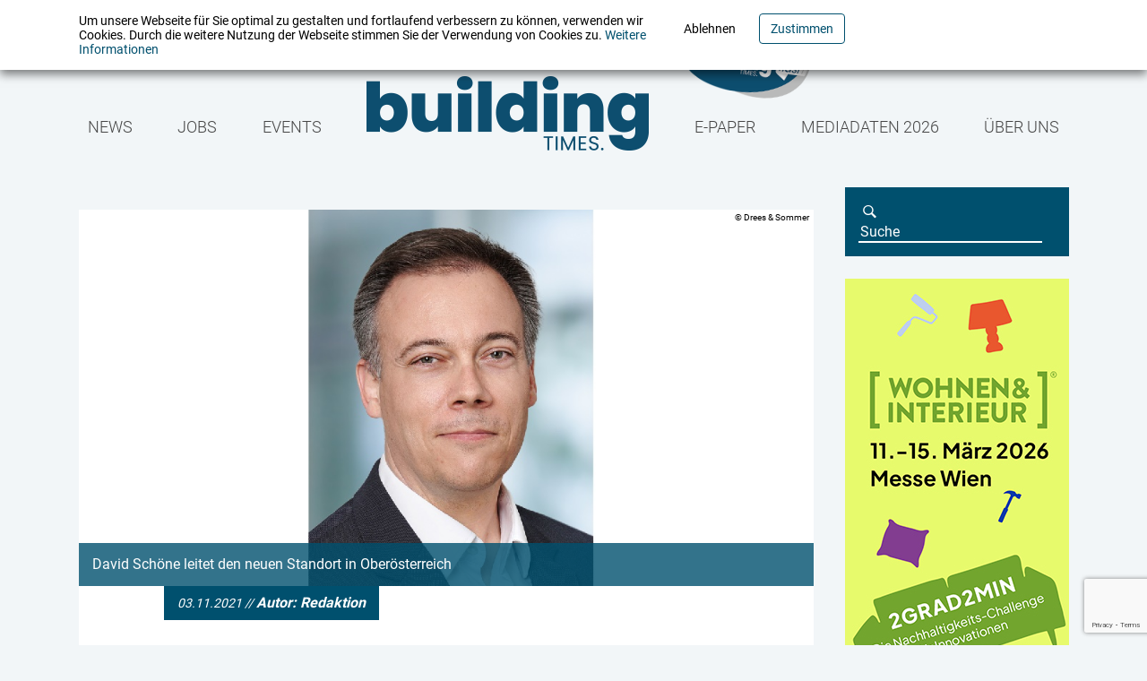

--- FILE ---
content_type: text/html; charset=UTF-8
request_url: https://buildingtimes.at/markt_macher/drees-sommer-mit-neuem-standort/
body_size: 9943
content:
<script>
    var home_url = "https://buildingtimes.at";
</script>
<!DOCTYPE html>
<html lang="de" class="no-js no-svg">
	<head>
		<meta charset="UTF-8" />
		<meta http-equiv="X-UA-Compatible" content="IE=edge,chrome=1" />
		<title>  Drees &#038; Sommer mit neuem Standort | Building times</title>
		<meta name="description" content="Building Times ist das Nachfolgemagazin des a3 Building Technologies Solutions und versteht sich als eine Plattform für Gebäudetechnik, integrierte Planung, nachhaltiges Bauen und Facility Management." />
		<script src="http://localhost:35729/livereload.js?snipver=1"></script>
		<link rel="icon" href="https://buildingtimes.at/wp-content/themes/epmedia/img/favicon.ico" type="image/x-icon" />
		<meta name="viewport" content="width=device-width, initial-scale=1, maximum-scale=1" />
		<meta property="og:image" content="https://buildingtimes.at/wp-content/themes/epmedia/img/logo_buildingtimes_facebook.png"/>
		<link href="https://buildingtimes.at/wp-content/themes/epmedia/css/screen.css?mtime=1754307884" media="screen, projection" rel="stylesheet" type="text/css" />
		<script src="https://buildingtimes.at/wp-content/themes/epmedia/js/modernizr.js"></script>
				<script>
			var disableStr = 'ga-disable-UA-2410552-47';

			if (document.cookie.indexOf(disableStr + '=true') > -1) {
				window[disableStr] = true;
			} else {
			}
		</script>
			<script async src="https://www.googletagmanager.com/gtag/js?id=UA-2410552-47"></script>
			<script>
				window.dataLayer = window.dataLayer || [];
				function gtag(){dataLayer.push(arguments);}
				gtag('js', new Date());
				gtag('config', 'UA-2410552-47');
			</script>
				<meta name='robots' content='max-image-preview:large' />
	<style>img:is([sizes="auto" i], [sizes^="auto," i]) { contain-intrinsic-size: 3000px 1500px }</style>
	<script type="text/javascript">
/* <![CDATA[ */
window._wpemojiSettings = {"baseUrl":"https:\/\/s.w.org\/images\/core\/emoji\/16.0.1\/72x72\/","ext":".png","svgUrl":"https:\/\/s.w.org\/images\/core\/emoji\/16.0.1\/svg\/","svgExt":".svg","source":{"concatemoji":"https:\/\/buildingtimes.at\/wp-includes\/js\/wp-emoji-release.min.js?ver=6.8.3"}};
/*! This file is auto-generated */
!function(s,n){var o,i,e;function c(e){try{var t={supportTests:e,timestamp:(new Date).valueOf()};sessionStorage.setItem(o,JSON.stringify(t))}catch(e){}}function p(e,t,n){e.clearRect(0,0,e.canvas.width,e.canvas.height),e.fillText(t,0,0);var t=new Uint32Array(e.getImageData(0,0,e.canvas.width,e.canvas.height).data),a=(e.clearRect(0,0,e.canvas.width,e.canvas.height),e.fillText(n,0,0),new Uint32Array(e.getImageData(0,0,e.canvas.width,e.canvas.height).data));return t.every(function(e,t){return e===a[t]})}function u(e,t){e.clearRect(0,0,e.canvas.width,e.canvas.height),e.fillText(t,0,0);for(var n=e.getImageData(16,16,1,1),a=0;a<n.data.length;a++)if(0!==n.data[a])return!1;return!0}function f(e,t,n,a){switch(t){case"flag":return n(e,"\ud83c\udff3\ufe0f\u200d\u26a7\ufe0f","\ud83c\udff3\ufe0f\u200b\u26a7\ufe0f")?!1:!n(e,"\ud83c\udde8\ud83c\uddf6","\ud83c\udde8\u200b\ud83c\uddf6")&&!n(e,"\ud83c\udff4\udb40\udc67\udb40\udc62\udb40\udc65\udb40\udc6e\udb40\udc67\udb40\udc7f","\ud83c\udff4\u200b\udb40\udc67\u200b\udb40\udc62\u200b\udb40\udc65\u200b\udb40\udc6e\u200b\udb40\udc67\u200b\udb40\udc7f");case"emoji":return!a(e,"\ud83e\udedf")}return!1}function g(e,t,n,a){var r="undefined"!=typeof WorkerGlobalScope&&self instanceof WorkerGlobalScope?new OffscreenCanvas(300,150):s.createElement("canvas"),o=r.getContext("2d",{willReadFrequently:!0}),i=(o.textBaseline="top",o.font="600 32px Arial",{});return e.forEach(function(e){i[e]=t(o,e,n,a)}),i}function t(e){var t=s.createElement("script");t.src=e,t.defer=!0,s.head.appendChild(t)}"undefined"!=typeof Promise&&(o="wpEmojiSettingsSupports",i=["flag","emoji"],n.supports={everything:!0,everythingExceptFlag:!0},e=new Promise(function(e){s.addEventListener("DOMContentLoaded",e,{once:!0})}),new Promise(function(t){var n=function(){try{var e=JSON.parse(sessionStorage.getItem(o));if("object"==typeof e&&"number"==typeof e.timestamp&&(new Date).valueOf()<e.timestamp+604800&&"object"==typeof e.supportTests)return e.supportTests}catch(e){}return null}();if(!n){if("undefined"!=typeof Worker&&"undefined"!=typeof OffscreenCanvas&&"undefined"!=typeof URL&&URL.createObjectURL&&"undefined"!=typeof Blob)try{var e="postMessage("+g.toString()+"("+[JSON.stringify(i),f.toString(),p.toString(),u.toString()].join(",")+"));",a=new Blob([e],{type:"text/javascript"}),r=new Worker(URL.createObjectURL(a),{name:"wpTestEmojiSupports"});return void(r.onmessage=function(e){c(n=e.data),r.terminate(),t(n)})}catch(e){}c(n=g(i,f,p,u))}t(n)}).then(function(e){for(var t in e)n.supports[t]=e[t],n.supports.everything=n.supports.everything&&n.supports[t],"flag"!==t&&(n.supports.everythingExceptFlag=n.supports.everythingExceptFlag&&n.supports[t]);n.supports.everythingExceptFlag=n.supports.everythingExceptFlag&&!n.supports.flag,n.DOMReady=!1,n.readyCallback=function(){n.DOMReady=!0}}).then(function(){return e}).then(function(){var e;n.supports.everything||(n.readyCallback(),(e=n.source||{}).concatemoji?t(e.concatemoji):e.wpemoji&&e.twemoji&&(t(e.twemoji),t(e.wpemoji)))}))}((window,document),window._wpemojiSettings);
/* ]]> */
</script>
<style id='wp-emoji-styles-inline-css' type='text/css'>

	img.wp-smiley, img.emoji {
		display: inline !important;
		border: none !important;
		box-shadow: none !important;
		height: 1em !important;
		width: 1em !important;
		margin: 0 0.07em !important;
		vertical-align: -0.1em !important;
		background: none !important;
		padding: 0 !important;
	}
</style>
<link rel='stylesheet' id='wp-block-library-css' href='https://buildingtimes.at/wp-includes/css/dist/block-library/style.min.css?ver=6.8.3' type='text/css' media='all' />
<style id='classic-theme-styles-inline-css' type='text/css'>
/*! This file is auto-generated */
.wp-block-button__link{color:#fff;background-color:#32373c;border-radius:9999px;box-shadow:none;text-decoration:none;padding:calc(.667em + 2px) calc(1.333em + 2px);font-size:1.125em}.wp-block-file__button{background:#32373c;color:#fff;text-decoration:none}
</style>
<style id='global-styles-inline-css' type='text/css'>
:root{--wp--preset--aspect-ratio--square: 1;--wp--preset--aspect-ratio--4-3: 4/3;--wp--preset--aspect-ratio--3-4: 3/4;--wp--preset--aspect-ratio--3-2: 3/2;--wp--preset--aspect-ratio--2-3: 2/3;--wp--preset--aspect-ratio--16-9: 16/9;--wp--preset--aspect-ratio--9-16: 9/16;--wp--preset--color--black: #000000;--wp--preset--color--cyan-bluish-gray: #abb8c3;--wp--preset--color--white: #ffffff;--wp--preset--color--pale-pink: #f78da7;--wp--preset--color--vivid-red: #cf2e2e;--wp--preset--color--luminous-vivid-orange: #ff6900;--wp--preset--color--luminous-vivid-amber: #fcb900;--wp--preset--color--light-green-cyan: #7bdcb5;--wp--preset--color--vivid-green-cyan: #00d084;--wp--preset--color--pale-cyan-blue: #8ed1fc;--wp--preset--color--vivid-cyan-blue: #0693e3;--wp--preset--color--vivid-purple: #9b51e0;--wp--preset--gradient--vivid-cyan-blue-to-vivid-purple: linear-gradient(135deg,rgba(6,147,227,1) 0%,rgb(155,81,224) 100%);--wp--preset--gradient--light-green-cyan-to-vivid-green-cyan: linear-gradient(135deg,rgb(122,220,180) 0%,rgb(0,208,130) 100%);--wp--preset--gradient--luminous-vivid-amber-to-luminous-vivid-orange: linear-gradient(135deg,rgba(252,185,0,1) 0%,rgba(255,105,0,1) 100%);--wp--preset--gradient--luminous-vivid-orange-to-vivid-red: linear-gradient(135deg,rgba(255,105,0,1) 0%,rgb(207,46,46) 100%);--wp--preset--gradient--very-light-gray-to-cyan-bluish-gray: linear-gradient(135deg,rgb(238,238,238) 0%,rgb(169,184,195) 100%);--wp--preset--gradient--cool-to-warm-spectrum: linear-gradient(135deg,rgb(74,234,220) 0%,rgb(151,120,209) 20%,rgb(207,42,186) 40%,rgb(238,44,130) 60%,rgb(251,105,98) 80%,rgb(254,248,76) 100%);--wp--preset--gradient--blush-light-purple: linear-gradient(135deg,rgb(255,206,236) 0%,rgb(152,150,240) 100%);--wp--preset--gradient--blush-bordeaux: linear-gradient(135deg,rgb(254,205,165) 0%,rgb(254,45,45) 50%,rgb(107,0,62) 100%);--wp--preset--gradient--luminous-dusk: linear-gradient(135deg,rgb(255,203,112) 0%,rgb(199,81,192) 50%,rgb(65,88,208) 100%);--wp--preset--gradient--pale-ocean: linear-gradient(135deg,rgb(255,245,203) 0%,rgb(182,227,212) 50%,rgb(51,167,181) 100%);--wp--preset--gradient--electric-grass: linear-gradient(135deg,rgb(202,248,128) 0%,rgb(113,206,126) 100%);--wp--preset--gradient--midnight: linear-gradient(135deg,rgb(2,3,129) 0%,rgb(40,116,252) 100%);--wp--preset--font-size--small: 13px;--wp--preset--font-size--medium: 20px;--wp--preset--font-size--large: 36px;--wp--preset--font-size--x-large: 42px;--wp--preset--spacing--20: 0.44rem;--wp--preset--spacing--30: 0.67rem;--wp--preset--spacing--40: 1rem;--wp--preset--spacing--50: 1.5rem;--wp--preset--spacing--60: 2.25rem;--wp--preset--spacing--70: 3.38rem;--wp--preset--spacing--80: 5.06rem;--wp--preset--shadow--natural: 6px 6px 9px rgba(0, 0, 0, 0.2);--wp--preset--shadow--deep: 12px 12px 50px rgba(0, 0, 0, 0.4);--wp--preset--shadow--sharp: 6px 6px 0px rgba(0, 0, 0, 0.2);--wp--preset--shadow--outlined: 6px 6px 0px -3px rgba(255, 255, 255, 1), 6px 6px rgba(0, 0, 0, 1);--wp--preset--shadow--crisp: 6px 6px 0px rgba(0, 0, 0, 1);}:where(.is-layout-flex){gap: 0.5em;}:where(.is-layout-grid){gap: 0.5em;}body .is-layout-flex{display: flex;}.is-layout-flex{flex-wrap: wrap;align-items: center;}.is-layout-flex > :is(*, div){margin: 0;}body .is-layout-grid{display: grid;}.is-layout-grid > :is(*, div){margin: 0;}:where(.wp-block-columns.is-layout-flex){gap: 2em;}:where(.wp-block-columns.is-layout-grid){gap: 2em;}:where(.wp-block-post-template.is-layout-flex){gap: 1.25em;}:where(.wp-block-post-template.is-layout-grid){gap: 1.25em;}.has-black-color{color: var(--wp--preset--color--black) !important;}.has-cyan-bluish-gray-color{color: var(--wp--preset--color--cyan-bluish-gray) !important;}.has-white-color{color: var(--wp--preset--color--white) !important;}.has-pale-pink-color{color: var(--wp--preset--color--pale-pink) !important;}.has-vivid-red-color{color: var(--wp--preset--color--vivid-red) !important;}.has-luminous-vivid-orange-color{color: var(--wp--preset--color--luminous-vivid-orange) !important;}.has-luminous-vivid-amber-color{color: var(--wp--preset--color--luminous-vivid-amber) !important;}.has-light-green-cyan-color{color: var(--wp--preset--color--light-green-cyan) !important;}.has-vivid-green-cyan-color{color: var(--wp--preset--color--vivid-green-cyan) !important;}.has-pale-cyan-blue-color{color: var(--wp--preset--color--pale-cyan-blue) !important;}.has-vivid-cyan-blue-color{color: var(--wp--preset--color--vivid-cyan-blue) !important;}.has-vivid-purple-color{color: var(--wp--preset--color--vivid-purple) !important;}.has-black-background-color{background-color: var(--wp--preset--color--black) !important;}.has-cyan-bluish-gray-background-color{background-color: var(--wp--preset--color--cyan-bluish-gray) !important;}.has-white-background-color{background-color: var(--wp--preset--color--white) !important;}.has-pale-pink-background-color{background-color: var(--wp--preset--color--pale-pink) !important;}.has-vivid-red-background-color{background-color: var(--wp--preset--color--vivid-red) !important;}.has-luminous-vivid-orange-background-color{background-color: var(--wp--preset--color--luminous-vivid-orange) !important;}.has-luminous-vivid-amber-background-color{background-color: var(--wp--preset--color--luminous-vivid-amber) !important;}.has-light-green-cyan-background-color{background-color: var(--wp--preset--color--light-green-cyan) !important;}.has-vivid-green-cyan-background-color{background-color: var(--wp--preset--color--vivid-green-cyan) !important;}.has-pale-cyan-blue-background-color{background-color: var(--wp--preset--color--pale-cyan-blue) !important;}.has-vivid-cyan-blue-background-color{background-color: var(--wp--preset--color--vivid-cyan-blue) !important;}.has-vivid-purple-background-color{background-color: var(--wp--preset--color--vivid-purple) !important;}.has-black-border-color{border-color: var(--wp--preset--color--black) !important;}.has-cyan-bluish-gray-border-color{border-color: var(--wp--preset--color--cyan-bluish-gray) !important;}.has-white-border-color{border-color: var(--wp--preset--color--white) !important;}.has-pale-pink-border-color{border-color: var(--wp--preset--color--pale-pink) !important;}.has-vivid-red-border-color{border-color: var(--wp--preset--color--vivid-red) !important;}.has-luminous-vivid-orange-border-color{border-color: var(--wp--preset--color--luminous-vivid-orange) !important;}.has-luminous-vivid-amber-border-color{border-color: var(--wp--preset--color--luminous-vivid-amber) !important;}.has-light-green-cyan-border-color{border-color: var(--wp--preset--color--light-green-cyan) !important;}.has-vivid-green-cyan-border-color{border-color: var(--wp--preset--color--vivid-green-cyan) !important;}.has-pale-cyan-blue-border-color{border-color: var(--wp--preset--color--pale-cyan-blue) !important;}.has-vivid-cyan-blue-border-color{border-color: var(--wp--preset--color--vivid-cyan-blue) !important;}.has-vivid-purple-border-color{border-color: var(--wp--preset--color--vivid-purple) !important;}.has-vivid-cyan-blue-to-vivid-purple-gradient-background{background: var(--wp--preset--gradient--vivid-cyan-blue-to-vivid-purple) !important;}.has-light-green-cyan-to-vivid-green-cyan-gradient-background{background: var(--wp--preset--gradient--light-green-cyan-to-vivid-green-cyan) !important;}.has-luminous-vivid-amber-to-luminous-vivid-orange-gradient-background{background: var(--wp--preset--gradient--luminous-vivid-amber-to-luminous-vivid-orange) !important;}.has-luminous-vivid-orange-to-vivid-red-gradient-background{background: var(--wp--preset--gradient--luminous-vivid-orange-to-vivid-red) !important;}.has-very-light-gray-to-cyan-bluish-gray-gradient-background{background: var(--wp--preset--gradient--very-light-gray-to-cyan-bluish-gray) !important;}.has-cool-to-warm-spectrum-gradient-background{background: var(--wp--preset--gradient--cool-to-warm-spectrum) !important;}.has-blush-light-purple-gradient-background{background: var(--wp--preset--gradient--blush-light-purple) !important;}.has-blush-bordeaux-gradient-background{background: var(--wp--preset--gradient--blush-bordeaux) !important;}.has-luminous-dusk-gradient-background{background: var(--wp--preset--gradient--luminous-dusk) !important;}.has-pale-ocean-gradient-background{background: var(--wp--preset--gradient--pale-ocean) !important;}.has-electric-grass-gradient-background{background: var(--wp--preset--gradient--electric-grass) !important;}.has-midnight-gradient-background{background: var(--wp--preset--gradient--midnight) !important;}.has-small-font-size{font-size: var(--wp--preset--font-size--small) !important;}.has-medium-font-size{font-size: var(--wp--preset--font-size--medium) !important;}.has-large-font-size{font-size: var(--wp--preset--font-size--large) !important;}.has-x-large-font-size{font-size: var(--wp--preset--font-size--x-large) !important;}
:where(.wp-block-post-template.is-layout-flex){gap: 1.25em;}:where(.wp-block-post-template.is-layout-grid){gap: 1.25em;}
:where(.wp-block-columns.is-layout-flex){gap: 2em;}:where(.wp-block-columns.is-layout-grid){gap: 2em;}
:root :where(.wp-block-pullquote){font-size: 1.5em;line-height: 1.6;}
</style>
<link rel='stylesheet' id='contact-form-7-css' href='https://buildingtimes.at/wp-content/plugins/contact-form-7/includes/css/styles.css?ver=5.7.7' type='text/css' media='all' />
<link rel='stylesheet' id='menu-image-css' href='https://buildingtimes.at/wp-content/plugins/menu-image/includes/css/menu-image.css?ver=3.0.9' type='text/css' media='all' />
<link rel='stylesheet' id='dashicons-css' href='https://buildingtimes.at/wp-includes/css/dashicons.min.css?ver=6.8.3' type='text/css' media='all' />
<link rel="https://api.w.org/" href="https://buildingtimes.at/wp-json/" /><link rel="alternate" title="JSON" type="application/json" href="https://buildingtimes.at/wp-json/wp/v2/posts/37034" /><link rel="EditURI" type="application/rsd+xml" title="RSD" href="https://buildingtimes.at/xmlrpc.php?rsd" />
<meta name="generator" content="WordPress 6.8.3" />
<link rel="canonical" href="https://buildingtimes.at/markt_macher/drees-sommer-mit-neuem-standort/" />
<link rel='shortlink' href='https://buildingtimes.at/?p=37034' />
<link rel="alternate" title="oEmbed (JSON)" type="application/json+oembed" href="https://buildingtimes.at/wp-json/oembed/1.0/embed?url=https%3A%2F%2Fbuildingtimes.at%2Fmarkt_macher%2Fdrees-sommer-mit-neuem-standort%2F" />
<link rel="alternate" title="oEmbed (XML)" type="text/xml+oembed" href="https://buildingtimes.at/wp-json/oembed/1.0/embed?url=https%3A%2F%2Fbuildingtimes.at%2Fmarkt_macher%2Fdrees-sommer-mit-neuem-standort%2F&#038;format=xml" />

<!-- This site is using AdRotate v5.12.2 to display their advertisements - https://ajdg.solutions/ -->
<!-- AdRotate CSS -->
<style type="text/css" media="screen">
	.g { margin:0px; padding:0px; overflow:hidden; line-height:1; zoom:1; }
	.g img { height:auto; }
	.g-col { position:relative; float:left; }
	.g-col:first-child { margin-left: 0; }
	.g-col:last-child { margin-right: 0; }
	.g-1 { margin:0px;  width:100%; max-width:820px; height:100%; max-height:150px; }
	.g-2 { margin:0px 0px 0px 0px;width:100%; max-width:820px; height:100%; max-height:100px; }
	.g-5 { min-width:0px; max-width:250px; }
	.b-5 { margin:0px; }
	.g-6 { margin:0px;  width:100%; max-width:820px; height:100%; max-height:150px; }
	@media only screen and (max-width: 480px) {
		.g-col, .g-dyn, .g-single { width:100%; margin-left:0; margin-right:0; }
	}
</style>
<!-- /AdRotate CSS -->

<link rel="icon" href="https://buildingtimes.at/wp-content/uploads/cropped-ms-icon-310x310-32x32.png" sizes="32x32" />
<link rel="icon" href="https://buildingtimes.at/wp-content/uploads/cropped-ms-icon-310x310-192x192.png" sizes="192x192" />
<link rel="apple-touch-icon" href="https://buildingtimes.at/wp-content/uploads/cropped-ms-icon-310x310-180x180.png" />
<meta name="msapplication-TileImage" content="https://buildingtimes.at/wp-content/uploads/cropped-ms-icon-310x310-270x270.png" />
		<style type="text/css" id="wp-custom-css">
			:root :where(.editor-styles-wrapper)::after {
   height: 0vh !important;}

#mm-menu-item-26326 img{height:100px !important}

header nav.navbar #main_nav ul.menu li.badge img  (display: none !important; width: 0px !important;)

.menu-item-26326 li {display:none !important;}		</style>
			
	</head>
	<body class="wp-singular post-template-default single single-post postid-37034 single-format-standard wp-theme-epmedia" id="">
		<nav id="mmenu">
		<!--	<ul id="menu-main_menu-2" class="menu">
				<li class="menu-item menu-item-type-taxonomy menu-item-object-category menu-item-344"><a href="https://buildingtimes.at/news/" class="menu-image-title-after"><span class="menu-image-title">News</span></a></li>
				
				<li class="menu-item menu-item-type-taxonomy menu-item-object-category menu-item-343"><a href="https://buildingtimes.at/video/" class="menu-image-title-after"><span class="menu-image-title">Videothek</span></a></li>
				<li class="menu-item menu-item-type-post_type menu-item-object-page menu-item-140"><a href="https://buildingtimes.at/ueber-uns/" class="menu-image-title-after"><span class="menu-image-title">Über uns</span></a></li>
				<li class="menu-item menu-item-type-post_type menu-item-object-page menu-item-143"><a href="https://buildingtimes.at/abo/" class="menu-image-title-after"><span class="menu-image-title">Abo</span></a></li>
				<li class="menu-item menu-item-type-post_type menu-item-object-page menu-item-141"><a href="https://buildingtimes.at/mediadaten-2-2/" class="menu-image-title-after"><span class="menu-image-title">Mediadaten</span></a></li>
				<li class="menu-item menu-item-type-post_type menu-item-object-page menu-item-139"><a href="https://buildingtimes.at/kontakt/" class="menu-image-title-after"><span class="menu-image-title">Kontakt</span></a></li>
			</ul>-->
			<div class="menu-main_menu-container"><ul id="menu-main_menu" class="menu"><li id="menu-item-1271" class="dropdown menu-item menu-item-type-taxonomy menu-item-object-category menu-item-has-children menu-item-1271"><a href="https://buildingtimes.at/category/allgemein/">News</a>
<ul class="sub-menu">
	<li id="menu-item-9162" class="menu-item menu-item-type-taxonomy menu-item-object-category menu-item-9162"><a href="https://buildingtimes.at/category/bim_it_proptech/">BIM, IT &amp; Proptech</a></li>
	<li id="menu-item-78001" class="menu-item menu-item-type-taxonomy menu-item-object-category menu-item-78001"><a href="https://buildingtimes.at/category/esg-flash/">ESG Flash</a></li>
	<li id="menu-item-9163" class="menu-item menu-item-type-taxonomy menu-item-object-category menu-item-9163"><a href="https://buildingtimes.at/category/fm_research/">FM &amp; Research</a></li>
	<li id="menu-item-9164" class="menu-item menu-item-type-taxonomy menu-item-object-category menu-item-9164"><a href="https://buildingtimes.at/category/gebaeude_technik/">Gebäude &amp; Technik</a></li>
	<li id="menu-item-9165" class="menu-item menu-item-type-taxonomy menu-item-object-category current-post-ancestor current-menu-parent current-post-parent menu-item-9165"><a href="https://buildingtimes.at/category/markt_macher/">Markt &amp; Macher</a></li>
	<li id="menu-item-9166" class="menu-item menu-item-type-taxonomy menu-item-object-category menu-item-9166"><a href="https://buildingtimes.at/category/projekte_visionen/">Projekte &amp; Visionen</a></li>
	<li id="menu-item-9167" class="menu-item menu-item-type-taxonomy menu-item-object-category menu-item-9167"><a href="https://buildingtimes.at/category/recht_politik/">Recht &amp; Politik</a></li>
	<li id="menu-item-1272" class="menu-item menu-item-type-taxonomy menu-item-object-category menu-item-1272"><a href="https://buildingtimes.at/category/video/">Videothek</a></li>
</ul>
</li>
<li id="menu-item-104958" class="menu-item menu-item-type-custom menu-item-object-custom menu-item-104958"><a href="https://buildingtimes.at/jobs/">Jobs</a></li>
<li id="menu-item-9168" class="menu-item menu-item-type-taxonomy menu-item-object-category menu-item-9168"><a href="https://buildingtimes.at/category/events/">Events</a></li>
<li id="menu-item-9172" class="menu-item menu-item-type-custom menu-item-object-custom menu-item-home menu-item-9172"><a href="https://buildingtimes.at" class="menu-image-title-hide menu-image-not-hovered"><span class="menu-image-title-hide menu-image-title">Buildingtimes</span><img width="315" height="94" src="https://buildingtimes.at/wp-content/uploads/logo_buildingtimes-1.png" class="menu-image menu-image-title-hide" alt="" decoding="async" /></a></li>
<li id="menu-item-26326" class="badge menu-item menu-item-type-custom menu-item-object-custom menu-item-26326"><a target="_blank" href="https://newsletter.imv-medien.at/?selectedNewsletter=buildingtimesflash" class="menu-image-title-hide menu-image-not-hovered"><span class="menu-image-title-hide menu-image-title">badge</span><img width="400" height="296" src="https://buildingtimes.at/wp-content/uploads/badge_buildingtimesflash.png" class="menu-image menu-image-title-hide" alt="" decoding="async" fetchpriority="high" /></a></li>
<li id="menu-item-15336" class="dropdown menu-item menu-item-type-taxonomy menu-item-object-category menu-item-has-children menu-item-15336"><a href="https://buildingtimes.at/category/e-paper/">E-Paper</a>
<ul class="sub-menu">
	<li id="menu-item-495" class="menu-item menu-item-type-post_type menu-item-object-page menu-item-495"><a href="https://buildingtimes.at/abo/">Abo</a></li>
</ul>
</li>
<li id="menu-item-494" class="menu-item menu-item-type-post_type menu-item-object-page menu-item-494"><a href="https://buildingtimes.at/mediadaten-2-2/">Mediadaten 2026</a></li>
<li id="menu-item-493" class="menu-item menu-item-type-post_type menu-item-object-page menu-item-493"><a href="https://buildingtimes.at/ueber-uns/">Über uns</a></li>
</ul></div>		</nav>
		<div id="wrapper">
			<header>
				<div id="cookie_notice" style="display:none;">
					<div class="container">
						<div class="row">
							<div class="cookie_notice_text">
								<p>Um unsere Webseite für Sie optimal zu gestalten und fortlaufend verbessern zu können, verwenden wir Cookies. Durch die weitere Nutzung der Webseite stimmen Sie der Verwendung von Cookies zu. <a href="https://buildingtimes.at/datenschutzbestimmungen/">Weitere Informationen</a></p>
							</div>
							<div class="cookie_notice_button">
								<button class="decline btn">Ablehnen</button>
								<button class="accept btn">Zustimmen</button>
							</div>
						</div>
					</div>
				</div>
				<nav class="navbar navbar-expand-lg">
					<div class="container">
						<div class="navbar-header">
							<a class="navbar-brand" href="https://buildingtimes.at/">
								<img class="img-responsive img-fluid" src="https://buildingtimes.at/wp-content/themes/epmedia/img/logo_buildingtimes.png" alt="Building Times" />
							</a>
						</div>
						<div id="navbar_hamburger">
							<button id="mobile_menu" class="visible-xs visible-sm hamburger hamburger--collapse " type="button">
								<span class="hamburger-box">
									<span class="hamburger-inner"></span>
								</span>
							</button>
						</div>
						<div id="main_nav">
							<!--<ul id="menu-main_menu-1" class="menu">
								<li class="menu-item menu-item-type-taxonomy menu-item-object-category menu-item-344"><a href="https://buildingtimes.at/allgemein/" class="menu-image-title-after"><span class="menu-image-title">News</span></a></li>
								<li class="menu-item menu-item-type-taxonomy menu-item-object-category menu-item-343"><a href="https://buildingtimes.at/video/" class="menu-image-title-after"><span class="menu-image-title">Videothek</span></a></li>
								<li class="menu-item menu-item-type-post_type menu-item-object-page menu-item-140"><a href="https://buildingtimes.at/ueber-uns/" class="menu-image-title-after"><span class="menu-image-title">Über uns</span></a></li>
								<li class="menu-item menu-item-type-custom menu-item-object-custom current-menu-item current_page_item menu-item-home menu-item-204 active "><a href="https://buildingtimes.at/" class="menu-image-title-hide menu-image-not-hovered"><span class="menu-image-title">&nbsp;</span><img width="315" height="94" src="https://buildingtimes.at/wp-content/themes/epmedia/img/logo_buildingtimes.png" class="menu-image menu-image-title-hide" alt=""></a></li>
								<li class="menu-item menu-item-type-post_type menu-item-object-page menu-item-143"><a href="https://buildingtimes.at/abo/" class="menu-image-title-after"><span class="menu-image-title">Abo</span></a></li>
								<li class="menu-item menu-item-type-post_type menu-item-object-page menu-item-141"><a href="https://buildingtimes.at/mediadaten-2-2/" class="menu-image-title-after"><span class="menu-image-title">Mediadaten</span></a></li>
								<li class="menu-item menu-item-type-post_type menu-item-object-page menu-item-139"><a href="https://buildingtimes.at/kontakt/" class="menu-image-title-after"><span class="menu-image-title">Kontakt</span></a></li>
							</ul>-->
							<div class="menu-main_menu-container"><ul id="menu-main_menu-1" class="menu"><li class="dropdown menu-item menu-item-type-taxonomy menu-item-object-category menu-item-has-children menu-item-1271"><a href="https://buildingtimes.at/category/allgemein/">News</a>
<ul class="sub-menu">
	<li class="menu-item menu-item-type-taxonomy menu-item-object-category menu-item-9162"><a href="https://buildingtimes.at/category/bim_it_proptech/">BIM, IT &amp; Proptech</a></li>
	<li class="menu-item menu-item-type-taxonomy menu-item-object-category menu-item-78001"><a href="https://buildingtimes.at/category/esg-flash/">ESG Flash</a></li>
	<li class="menu-item menu-item-type-taxonomy menu-item-object-category menu-item-9163"><a href="https://buildingtimes.at/category/fm_research/">FM &amp; Research</a></li>
	<li class="menu-item menu-item-type-taxonomy menu-item-object-category menu-item-9164"><a href="https://buildingtimes.at/category/gebaeude_technik/">Gebäude &amp; Technik</a></li>
	<li class="menu-item menu-item-type-taxonomy menu-item-object-category current-post-ancestor current-menu-parent current-post-parent menu-item-9165"><a href="https://buildingtimes.at/category/markt_macher/">Markt &amp; Macher</a></li>
	<li class="menu-item menu-item-type-taxonomy menu-item-object-category menu-item-9166"><a href="https://buildingtimes.at/category/projekte_visionen/">Projekte &amp; Visionen</a></li>
	<li class="menu-item menu-item-type-taxonomy menu-item-object-category menu-item-9167"><a href="https://buildingtimes.at/category/recht_politik/">Recht &amp; Politik</a></li>
	<li class="menu-item menu-item-type-taxonomy menu-item-object-category menu-item-1272"><a href="https://buildingtimes.at/category/video/">Videothek</a></li>
</ul>
</li>
<li class="menu-item menu-item-type-custom menu-item-object-custom menu-item-104958"><a href="https://buildingtimes.at/jobs/">Jobs</a></li>
<li class="menu-item menu-item-type-taxonomy menu-item-object-category menu-item-9168"><a href="https://buildingtimes.at/category/events/">Events</a></li>
<li class="menu-item menu-item-type-custom menu-item-object-custom menu-item-home menu-item-9172"><a href="https://buildingtimes.at" class="menu-image-title-hide menu-image-not-hovered"><span class="menu-image-title-hide menu-image-title">Buildingtimes</span><img width="315" height="94" src="https://buildingtimes.at/wp-content/uploads/logo_buildingtimes-1.png" class="menu-image menu-image-title-hide" alt="" decoding="async" /></a></li>
<li class="badge menu-item menu-item-type-custom menu-item-object-custom menu-item-26326"><a target="_blank" href="https://newsletter.imv-medien.at/?selectedNewsletter=buildingtimesflash" class="menu-image-title-hide menu-image-not-hovered"><span class="menu-image-title-hide menu-image-title">badge</span><img width="400" height="296" src="https://buildingtimes.at/wp-content/uploads/badge_buildingtimesflash.png" class="menu-image menu-image-title-hide" alt="" decoding="async" /></a></li>
<li class="dropdown menu-item menu-item-type-taxonomy menu-item-object-category menu-item-has-children menu-item-15336"><a href="https://buildingtimes.at/category/e-paper/">E-Paper</a>
<ul class="sub-menu">
	<li class="menu-item menu-item-type-post_type menu-item-object-page menu-item-495"><a href="https://buildingtimes.at/abo/">Abo</a></li>
</ul>
</li>
<li class="menu-item menu-item-type-post_type menu-item-object-page menu-item-494"><a href="https://buildingtimes.at/mediadaten-2-2/">Mediadaten 2026</a></li>
<li class="menu-item menu-item-type-post_type menu-item-object-page menu-item-493"><a href="https://buildingtimes.at/ueber-uns/">Über uns</a></li>
</ul></div>						</div>
					</div>
				</nav>
			</header>
<main>
	<div class="container">
		<div class="maincontent">
			<div class="ad ad_header_banner"><!-- Entweder gibt es keine banner, oder die banner sind deaktiviert oder hier nicht entsprechend eingestellt! --></div>
							
                
				<article class="">
					<header>
													<div class="article_image">
								<div class="owl-carousel owl-theme">
																			<div class="background_image slide cover item active">
											<div class="background_image" style="background-image: url('https://buildingtimes.at/wp-content/uploads/DreesSommer-Schoene_David.jpg');"></div>
											<div class="article_image_title"><p>&copy;&nbsp;Drees & Sommer</p></div>											<div class="article_image_caption"><p>David Schöne leitet den neuen Standort in Oberösterreich</p></div>										</div>
																	</div>
							</div>
											</header>
					<section>
						<div class="article_info"><time class="entry-date published" datetime="2021-11-03T11:49:53+01:00">03.11.2021</time><time class="updated" datetime="2021-11-03T11:49:54+01:00">03.11.2021</time>&nbsp;&sol;&sol;&nbsp;<span>Autor:&nbsp;Redaktion</span></div>
												<h2 class="article_title">Drees &#038; Sommer mit neuem Standort</h2>
						<p><strong>Das Immobilienberatungs- und Planungsunternehmen Drees & Sommer Österreich hat im Oktober 2021 neben dem Unternehmenssitz in Wien einen zweiten Bürostandort in Linz eröffnet.</strong></p>						<p><p>Mit diesem neuen Standort im Zentrum der oberösterreichischen Landeshauptstadt ist das Immobilienberatungs- und Planungsunternehmen mit dem Know-how von 4.000 MitarbeiterInnen ab sofort näher an den KundInnen und PartnerInnen der Industrieregion Oberösterreich. „Drees &amp; Sommer ist schon seit Jahrzehnten für verschiedenste Unternehmen aus der Immobilienbranche aber auch im Industriesektor in Oberösterreich tätig“, erklärt Drees &amp; Sommer Österreich Geschäftsführer Philipp Gansch. „Mit dem neuen Büro in Linz wollen wir den Kontakt zu unseren bestehenden KundInnen und PartnerInnen intensivieren und verstärkt neue KundInnen ansprechen.“</p>
<p>Der neue Drees &amp; Sommer Standort im Zentrum von Linz wird von David Schöne geleitet. Gemeinsam mit Projektmanagerin Carolin Breitschopf steht er den bestehenden und neuen KundInnen zur Seite. „Als ganzheitlicher Anbieter rund um den Lebenszyklus von Immobilien bieten wir unseren KundInnen, Immobilienberatungsleitungen von der Generalplanung bis hin zum Projektmanagement “, erklärt David Schöne. „Wir sehen uns als innovativer Partner für Beraten, Planen, Bauen und Betreiben.“</p>
</p>					</section>
                    <div class="pagination">
                        <i class='icon icon-slider_left'></i> <a href="https://buildingtimes.at/markt_macher/wollenhaupt-verlaesst-frauenthal/" rel="prev">Wollenhaupt verlässt Frauenthal</a> &nbsp;|&nbsp; <a href="https://buildingtimes.at/markt_macher/resideo-ist-3-geworden/" rel="next">Resideo ist 3 geworden</a> <i class='icon icon-slider_right'></i>                    </div>
				</article>
				
			
					</div>
		<div class="sidebar">
	 <div class="widget widget_search">
		<form role="search" method="get" id="searchform" action="https://buildingtimes.at">
			<button type="submit" id="search-button"><i class='icon icon-lupe'></i></button>
			<input type="text" name="s" id="search_field" value="" placeholder="Suche" />
		</form>
	</div>

	
	<div class="ad ad_skyscraper"><div class="g g-3"><div class="g-single a-271"><a class="gofollow" data-track="MjcxLDMsMSw2MA==" href="https://www.wohnen-interieur.at/bauen-sanieren-renovieren/"_blank"><img src="https://buildingtimes.at/wp-content/uploads/Wohnen-Interieur-2026-1.jpg" /></a></div></div></div>

	<div class="ad ad_sidebar_banner hidden-xs"><!-- Entweder gibt es keine banner, oder die banner sind deaktiviert oder hier nicht entsprechend eingestellt! --></div>

	<div class="block block_events"> 
		<h4>Veranstaltungen</h4> 
																																																																																																																																																																																																																																																																																																																																																																																																																																																																																																																																																																																																																																																																																																																																																																																																																																																																																																																																																																																																																																																																																																																													<div class="event">
				<a href="https://buildingtimes.at/?p=114560" target="_blank">
					<h5>CirCon 2026: "Bauen im Kreislauf“</h5>
					<p>26.01.2026</p>
				</a>
			</div>
									<div class="event">
				<a href="https://buildingtimes.at/?p=114455" target="_blank">
					<h5>Digitaler Impuls für die Bauwirtschaft</h5>
					<p>24.03.2026 - 26.03.2026</p>
				</a>
			</div>
			</div>

	<div class="block block_newsletter hidden-xs">
		<a href="https://www.immoflash.at/" target="_blank">
			<img class="img-responsive img-fluid" src="https://buildingtimes.at/wp-content/themes/epmedia/img/banner/00_TO_Immoflash_Ads_250x250.jpg" alt="Newsletter" />
		</a>
	</div>

    	
	<!-- <div class="ad ad_sidebanner hidden-xs">
		<a class="block_newsletter_button" href="https://buildingtimes.at/abo/"><img class="img-responsive img-fluid" src="https://buildingtimes.at/wp-content/themes/epmedia/img/banner/buildingtimes_nl_banner.jpg" alt="Newsletter" /></a>
	</div> -->

	<div class="mobile-banner">
		<!-- Entweder gibt es keine banner, oder die banner sind deaktiviert oder hier nicht entsprechend eingestellt! -->		<a class="visible-xs" href="https://buildingtimes.at/abo/"><img class="img-responsive img-fluid" src="https://buildingtimes.at/wp-content/themes/epmedia/img/banner/mobile/00_TO_BuildingTimes_320x100.jpg" alt="" /></a>
		<a class="visible-xs" href="https://www.immoflash.at/"><img class="img-responsive img-fluid" src="https://buildingtimes.at/wp-content/themes/epmedia/img/banner/mobile/00_TO_Immoflash_320x100.jpg" alt="" /></a>
		<!-- <a class="visible-xs" href="https://www.immobilien-magazin.at/benutzer/abo/"><img class="img-responsive img-fluid" src="https://buildingtimes.at/wp-content/themes/epmedia/img/banner/mobile/00_TO_Immobilienmagazin_320x100.jpg" alt="" /></a>-->
	</div>
</div>	</div>
</main>

			<footer>
				<div class="container">
					<div class="social_menu">
						<ul>
							<li><a href="https://www.facebook.com/Building-Times-941144996052413/" target="_blank"><i class="icon icon-facebook"></i></a></li>
						</ul>
					</div>
					<div class="footer_menu">
						<nav role="navigation" class="footer_nav">
							<ul id="menu-footer_menu" class="menu">
								<li id="menu-item-507" class="menu-item menu-item-type-post_type menu-item-object-page menu-item-506"><a href="http://buildingtimes.at/kontakt/" class="menu-image-title-after"><span class="menu-image-title">Kontakt</span></a></li>
								<li id="menu-item-507" class="menu-item menu-item-type-post_type menu-item-object-page menu-item-507"><a href="http://buildingtimes.at/impressum/" class="menu-image-title-after"><span class="menu-image-title">Impressum</span></a></li>
								<li id="menu-item-508" class="menu-item menu-item-type-post_type menu-item-object-page menu-item-508"><a href="http://buildingtimes.at/datenschutzbestimmungen/" class="menu-image-title-after"><span class="menu-image-title">Datenschutz</span></a></li>
								<li id="menu-item-509" class="menu-item menu-item-type-post_type menu-item-object-page menu-item-509"><a href="http://buildingtimes.at/agb/" class="menu-image-title-after"><span class="menu-image-title">AGB</span></a></li>
							</ul>
						</nav>
					</div>
					<div class="copyright"><p>&copy;&nbsp;2026&nbsp;Immobilien Magazin Verlag Gmbh</p></div>
				</div>
			</footer>
		</div>
		<script src="https://cdn.jsdelivr.net/npm/js-cookie@2/src/js.cookie.min.js"></script>
		<script src="https://buildingtimes.at/wp-content/themes/epmedia/js/main.concat.js?time=1738852521"></script>
		<script type="text/javascript">
			var MTIProjectId='0c6192fa-75d5-409b-860f-acbc9bdd5528';
			(function() {
				var mtiTracking = document.createElement('script');
				mtiTracking.type='text/javascript';
				mtiTracking.async='true';
				mtiTracking.src='https://buildingtimes.at/wp-content/themes/epmedia/js/mtiFontTrackingCode.js';
				(document.getElementsByTagName('head')[0]||document.getElementsByTagName('body')[0]).appendChild( mtiTracking );
			})();

			//newsletter overlay functions
			$(document).ready(function() {
		
				if (document.cookie.indexOf('NL_OVERLAY=') >= 0) {
				} else{
					$('body').addClass('overlay_active');
				} 

				$(".set_nl_cookie").on('click', function(event){
					document.cookie = 'NL_OVERLAY=true';
					event.stopPropagation();
				});

				$(".newsletter_overlay_close").on('click', function(event){
					$('body').removeClass('overlay_active');
				});

				$(window).click(function() {
                    var expireDate = new Date();
                    new Date(expireDate.setMonth(expireDate.getMonth()+3));
					document.cookie = 'NL_OVERLAY=true; expires='+expireDate;
					$('body').removeClass('overlay_active');
				});
			});

		</script>
		<script type="speculationrules">
{"prefetch":[{"source":"document","where":{"and":[{"href_matches":"\/*"},{"not":{"href_matches":["\/wp-*.php","\/wp-admin\/*","\/wp-content\/uploads\/*","\/wp-content\/*","\/wp-content\/plugins\/*","\/wp-content\/themes\/epmedia\/*","\/*\\?(.+)"]}},{"not":{"selector_matches":"a[rel~=\"nofollow\"]"}},{"not":{"selector_matches":".no-prefetch, .no-prefetch a"}}]},"eagerness":"conservative"}]}
</script>
<script type="text/javascript" id="jshowoff-adrotate-js-extra">
/* <![CDATA[ */
var impression_object = {"ajax_url":"https:\/\/buildingtimes.at\/wp-admin\/admin-ajax.php"};
/* ]]> */
</script>
<script type="text/javascript" src="https://buildingtimes.at/wp-content/plugins/adrotate/library/jquery.adrotate.dyngroup.js" id="jshowoff-adrotate-js"></script>
<script type="text/javascript" id="clicktrack-adrotate-js-extra">
/* <![CDATA[ */
var click_object = {"ajax_url":"https:\/\/buildingtimes.at\/wp-admin\/admin-ajax.php"};
/* ]]> */
</script>
<script type="text/javascript" src="https://buildingtimes.at/wp-content/plugins/adrotate/library/jquery.adrotate.clicktracker.js" id="clicktrack-adrotate-js"></script>
<script type="text/javascript" src="https://buildingtimes.at/wp-content/plugins/contact-form-7/includes/swv/js/index.js?ver=5.7.7" id="swv-js"></script>
<script type="text/javascript" id="contact-form-7-js-extra">
/* <![CDATA[ */
var wpcf7 = {"api":{"root":"https:\/\/buildingtimes.at\/wp-json\/","namespace":"contact-form-7\/v1"}};
/* ]]> */
</script>
<script type="text/javascript" src="https://buildingtimes.at/wp-content/plugins/contact-form-7/includes/js/index.js?ver=5.7.7" id="contact-form-7-js"></script>
<script type="text/javascript" src="https://www.google.com/recaptcha/api.js?render=6LfSnFwgAAAAALQVnTW8MB2gjoJCEKOyLeA5UkPe&amp;ver=3.0" id="google-recaptcha-js"></script>
<script type="text/javascript" src="https://buildingtimes.at/wp-includes/js/dist/vendor/wp-polyfill.min.js?ver=3.15.0" id="wp-polyfill-js"></script>
<script type="text/javascript" id="wpcf7-recaptcha-js-extra">
/* <![CDATA[ */
var wpcf7_recaptcha = {"sitekey":"6LfSnFwgAAAAALQVnTW8MB2gjoJCEKOyLeA5UkPe","actions":{"homepage":"homepage","contactform":"contactform"}};
/* ]]> */
</script>
<script type="text/javascript" src="https://buildingtimes.at/wp-content/plugins/contact-form-7/modules/recaptcha/index.js?ver=5.7.7" id="wpcf7-recaptcha-js"></script>
<!-- AdRotate JS -->
<script type="text/javascript">
jQuery(document).ready(function(){
if(jQuery.fn.gslider) {
	jQuery('.g-1').gslider({ groupid: 1, speed: 10000 });
	jQuery('.g-2').gslider({ groupid: 2, speed: 10000 });
	jQuery('.g-6').gslider({ groupid: 6, speed: 10000 });
}
});
</script>
<!-- /AdRotate JS -->


		<!-- Newsletter Overlay -->
				<!--
		<div id="newsletter_overlay">
			<div class="newsletter_overlay_content">
				<div class="newsletter_overlay_close set_nl_cookie">Overlay Schließen</div>

				<img src="https://buildingtimes.at/wp-content/themes/epmedia/img/logo_buildingtimes_flash.svg" alt="Building times flash Logo" class="newsletter_overlay_logo" />

				<div class="newsletter_overlay_text">
					jetzt kostenlos abonnieren
				</div>

				<a href="https://buildingtimes.at/abo/" class="newsletter_overlay_button set_nl_cookie">Zur Anmeldung</a>
			</div>
		</div>
		-->
		

	</body>
</html>

--- FILE ---
content_type: text/html; charset=utf-8
request_url: https://www.google.com/recaptcha/api2/anchor?ar=1&k=6LfSnFwgAAAAALQVnTW8MB2gjoJCEKOyLeA5UkPe&co=aHR0cHM6Ly9idWlsZGluZ3RpbWVzLmF0OjQ0Mw..&hl=en&v=PoyoqOPhxBO7pBk68S4YbpHZ&size=invisible&anchor-ms=20000&execute-ms=30000&cb=d7xmvsf0hwvl
body_size: 48443
content:
<!DOCTYPE HTML><html dir="ltr" lang="en"><head><meta http-equiv="Content-Type" content="text/html; charset=UTF-8">
<meta http-equiv="X-UA-Compatible" content="IE=edge">
<title>reCAPTCHA</title>
<style type="text/css">
/* cyrillic-ext */
@font-face {
  font-family: 'Roboto';
  font-style: normal;
  font-weight: 400;
  font-stretch: 100%;
  src: url(//fonts.gstatic.com/s/roboto/v48/KFO7CnqEu92Fr1ME7kSn66aGLdTylUAMa3GUBHMdazTgWw.woff2) format('woff2');
  unicode-range: U+0460-052F, U+1C80-1C8A, U+20B4, U+2DE0-2DFF, U+A640-A69F, U+FE2E-FE2F;
}
/* cyrillic */
@font-face {
  font-family: 'Roboto';
  font-style: normal;
  font-weight: 400;
  font-stretch: 100%;
  src: url(//fonts.gstatic.com/s/roboto/v48/KFO7CnqEu92Fr1ME7kSn66aGLdTylUAMa3iUBHMdazTgWw.woff2) format('woff2');
  unicode-range: U+0301, U+0400-045F, U+0490-0491, U+04B0-04B1, U+2116;
}
/* greek-ext */
@font-face {
  font-family: 'Roboto';
  font-style: normal;
  font-weight: 400;
  font-stretch: 100%;
  src: url(//fonts.gstatic.com/s/roboto/v48/KFO7CnqEu92Fr1ME7kSn66aGLdTylUAMa3CUBHMdazTgWw.woff2) format('woff2');
  unicode-range: U+1F00-1FFF;
}
/* greek */
@font-face {
  font-family: 'Roboto';
  font-style: normal;
  font-weight: 400;
  font-stretch: 100%;
  src: url(//fonts.gstatic.com/s/roboto/v48/KFO7CnqEu92Fr1ME7kSn66aGLdTylUAMa3-UBHMdazTgWw.woff2) format('woff2');
  unicode-range: U+0370-0377, U+037A-037F, U+0384-038A, U+038C, U+038E-03A1, U+03A3-03FF;
}
/* math */
@font-face {
  font-family: 'Roboto';
  font-style: normal;
  font-weight: 400;
  font-stretch: 100%;
  src: url(//fonts.gstatic.com/s/roboto/v48/KFO7CnqEu92Fr1ME7kSn66aGLdTylUAMawCUBHMdazTgWw.woff2) format('woff2');
  unicode-range: U+0302-0303, U+0305, U+0307-0308, U+0310, U+0312, U+0315, U+031A, U+0326-0327, U+032C, U+032F-0330, U+0332-0333, U+0338, U+033A, U+0346, U+034D, U+0391-03A1, U+03A3-03A9, U+03B1-03C9, U+03D1, U+03D5-03D6, U+03F0-03F1, U+03F4-03F5, U+2016-2017, U+2034-2038, U+203C, U+2040, U+2043, U+2047, U+2050, U+2057, U+205F, U+2070-2071, U+2074-208E, U+2090-209C, U+20D0-20DC, U+20E1, U+20E5-20EF, U+2100-2112, U+2114-2115, U+2117-2121, U+2123-214F, U+2190, U+2192, U+2194-21AE, U+21B0-21E5, U+21F1-21F2, U+21F4-2211, U+2213-2214, U+2216-22FF, U+2308-230B, U+2310, U+2319, U+231C-2321, U+2336-237A, U+237C, U+2395, U+239B-23B7, U+23D0, U+23DC-23E1, U+2474-2475, U+25AF, U+25B3, U+25B7, U+25BD, U+25C1, U+25CA, U+25CC, U+25FB, U+266D-266F, U+27C0-27FF, U+2900-2AFF, U+2B0E-2B11, U+2B30-2B4C, U+2BFE, U+3030, U+FF5B, U+FF5D, U+1D400-1D7FF, U+1EE00-1EEFF;
}
/* symbols */
@font-face {
  font-family: 'Roboto';
  font-style: normal;
  font-weight: 400;
  font-stretch: 100%;
  src: url(//fonts.gstatic.com/s/roboto/v48/KFO7CnqEu92Fr1ME7kSn66aGLdTylUAMaxKUBHMdazTgWw.woff2) format('woff2');
  unicode-range: U+0001-000C, U+000E-001F, U+007F-009F, U+20DD-20E0, U+20E2-20E4, U+2150-218F, U+2190, U+2192, U+2194-2199, U+21AF, U+21E6-21F0, U+21F3, U+2218-2219, U+2299, U+22C4-22C6, U+2300-243F, U+2440-244A, U+2460-24FF, U+25A0-27BF, U+2800-28FF, U+2921-2922, U+2981, U+29BF, U+29EB, U+2B00-2BFF, U+4DC0-4DFF, U+FFF9-FFFB, U+10140-1018E, U+10190-1019C, U+101A0, U+101D0-101FD, U+102E0-102FB, U+10E60-10E7E, U+1D2C0-1D2D3, U+1D2E0-1D37F, U+1F000-1F0FF, U+1F100-1F1AD, U+1F1E6-1F1FF, U+1F30D-1F30F, U+1F315, U+1F31C, U+1F31E, U+1F320-1F32C, U+1F336, U+1F378, U+1F37D, U+1F382, U+1F393-1F39F, U+1F3A7-1F3A8, U+1F3AC-1F3AF, U+1F3C2, U+1F3C4-1F3C6, U+1F3CA-1F3CE, U+1F3D4-1F3E0, U+1F3ED, U+1F3F1-1F3F3, U+1F3F5-1F3F7, U+1F408, U+1F415, U+1F41F, U+1F426, U+1F43F, U+1F441-1F442, U+1F444, U+1F446-1F449, U+1F44C-1F44E, U+1F453, U+1F46A, U+1F47D, U+1F4A3, U+1F4B0, U+1F4B3, U+1F4B9, U+1F4BB, U+1F4BF, U+1F4C8-1F4CB, U+1F4D6, U+1F4DA, U+1F4DF, U+1F4E3-1F4E6, U+1F4EA-1F4ED, U+1F4F7, U+1F4F9-1F4FB, U+1F4FD-1F4FE, U+1F503, U+1F507-1F50B, U+1F50D, U+1F512-1F513, U+1F53E-1F54A, U+1F54F-1F5FA, U+1F610, U+1F650-1F67F, U+1F687, U+1F68D, U+1F691, U+1F694, U+1F698, U+1F6AD, U+1F6B2, U+1F6B9-1F6BA, U+1F6BC, U+1F6C6-1F6CF, U+1F6D3-1F6D7, U+1F6E0-1F6EA, U+1F6F0-1F6F3, U+1F6F7-1F6FC, U+1F700-1F7FF, U+1F800-1F80B, U+1F810-1F847, U+1F850-1F859, U+1F860-1F887, U+1F890-1F8AD, U+1F8B0-1F8BB, U+1F8C0-1F8C1, U+1F900-1F90B, U+1F93B, U+1F946, U+1F984, U+1F996, U+1F9E9, U+1FA00-1FA6F, U+1FA70-1FA7C, U+1FA80-1FA89, U+1FA8F-1FAC6, U+1FACE-1FADC, U+1FADF-1FAE9, U+1FAF0-1FAF8, U+1FB00-1FBFF;
}
/* vietnamese */
@font-face {
  font-family: 'Roboto';
  font-style: normal;
  font-weight: 400;
  font-stretch: 100%;
  src: url(//fonts.gstatic.com/s/roboto/v48/KFO7CnqEu92Fr1ME7kSn66aGLdTylUAMa3OUBHMdazTgWw.woff2) format('woff2');
  unicode-range: U+0102-0103, U+0110-0111, U+0128-0129, U+0168-0169, U+01A0-01A1, U+01AF-01B0, U+0300-0301, U+0303-0304, U+0308-0309, U+0323, U+0329, U+1EA0-1EF9, U+20AB;
}
/* latin-ext */
@font-face {
  font-family: 'Roboto';
  font-style: normal;
  font-weight: 400;
  font-stretch: 100%;
  src: url(//fonts.gstatic.com/s/roboto/v48/KFO7CnqEu92Fr1ME7kSn66aGLdTylUAMa3KUBHMdazTgWw.woff2) format('woff2');
  unicode-range: U+0100-02BA, U+02BD-02C5, U+02C7-02CC, U+02CE-02D7, U+02DD-02FF, U+0304, U+0308, U+0329, U+1D00-1DBF, U+1E00-1E9F, U+1EF2-1EFF, U+2020, U+20A0-20AB, U+20AD-20C0, U+2113, U+2C60-2C7F, U+A720-A7FF;
}
/* latin */
@font-face {
  font-family: 'Roboto';
  font-style: normal;
  font-weight: 400;
  font-stretch: 100%;
  src: url(//fonts.gstatic.com/s/roboto/v48/KFO7CnqEu92Fr1ME7kSn66aGLdTylUAMa3yUBHMdazQ.woff2) format('woff2');
  unicode-range: U+0000-00FF, U+0131, U+0152-0153, U+02BB-02BC, U+02C6, U+02DA, U+02DC, U+0304, U+0308, U+0329, U+2000-206F, U+20AC, U+2122, U+2191, U+2193, U+2212, U+2215, U+FEFF, U+FFFD;
}
/* cyrillic-ext */
@font-face {
  font-family: 'Roboto';
  font-style: normal;
  font-weight: 500;
  font-stretch: 100%;
  src: url(//fonts.gstatic.com/s/roboto/v48/KFO7CnqEu92Fr1ME7kSn66aGLdTylUAMa3GUBHMdazTgWw.woff2) format('woff2');
  unicode-range: U+0460-052F, U+1C80-1C8A, U+20B4, U+2DE0-2DFF, U+A640-A69F, U+FE2E-FE2F;
}
/* cyrillic */
@font-face {
  font-family: 'Roboto';
  font-style: normal;
  font-weight: 500;
  font-stretch: 100%;
  src: url(//fonts.gstatic.com/s/roboto/v48/KFO7CnqEu92Fr1ME7kSn66aGLdTylUAMa3iUBHMdazTgWw.woff2) format('woff2');
  unicode-range: U+0301, U+0400-045F, U+0490-0491, U+04B0-04B1, U+2116;
}
/* greek-ext */
@font-face {
  font-family: 'Roboto';
  font-style: normal;
  font-weight: 500;
  font-stretch: 100%;
  src: url(//fonts.gstatic.com/s/roboto/v48/KFO7CnqEu92Fr1ME7kSn66aGLdTylUAMa3CUBHMdazTgWw.woff2) format('woff2');
  unicode-range: U+1F00-1FFF;
}
/* greek */
@font-face {
  font-family: 'Roboto';
  font-style: normal;
  font-weight: 500;
  font-stretch: 100%;
  src: url(//fonts.gstatic.com/s/roboto/v48/KFO7CnqEu92Fr1ME7kSn66aGLdTylUAMa3-UBHMdazTgWw.woff2) format('woff2');
  unicode-range: U+0370-0377, U+037A-037F, U+0384-038A, U+038C, U+038E-03A1, U+03A3-03FF;
}
/* math */
@font-face {
  font-family: 'Roboto';
  font-style: normal;
  font-weight: 500;
  font-stretch: 100%;
  src: url(//fonts.gstatic.com/s/roboto/v48/KFO7CnqEu92Fr1ME7kSn66aGLdTylUAMawCUBHMdazTgWw.woff2) format('woff2');
  unicode-range: U+0302-0303, U+0305, U+0307-0308, U+0310, U+0312, U+0315, U+031A, U+0326-0327, U+032C, U+032F-0330, U+0332-0333, U+0338, U+033A, U+0346, U+034D, U+0391-03A1, U+03A3-03A9, U+03B1-03C9, U+03D1, U+03D5-03D6, U+03F0-03F1, U+03F4-03F5, U+2016-2017, U+2034-2038, U+203C, U+2040, U+2043, U+2047, U+2050, U+2057, U+205F, U+2070-2071, U+2074-208E, U+2090-209C, U+20D0-20DC, U+20E1, U+20E5-20EF, U+2100-2112, U+2114-2115, U+2117-2121, U+2123-214F, U+2190, U+2192, U+2194-21AE, U+21B0-21E5, U+21F1-21F2, U+21F4-2211, U+2213-2214, U+2216-22FF, U+2308-230B, U+2310, U+2319, U+231C-2321, U+2336-237A, U+237C, U+2395, U+239B-23B7, U+23D0, U+23DC-23E1, U+2474-2475, U+25AF, U+25B3, U+25B7, U+25BD, U+25C1, U+25CA, U+25CC, U+25FB, U+266D-266F, U+27C0-27FF, U+2900-2AFF, U+2B0E-2B11, U+2B30-2B4C, U+2BFE, U+3030, U+FF5B, U+FF5D, U+1D400-1D7FF, U+1EE00-1EEFF;
}
/* symbols */
@font-face {
  font-family: 'Roboto';
  font-style: normal;
  font-weight: 500;
  font-stretch: 100%;
  src: url(//fonts.gstatic.com/s/roboto/v48/KFO7CnqEu92Fr1ME7kSn66aGLdTylUAMaxKUBHMdazTgWw.woff2) format('woff2');
  unicode-range: U+0001-000C, U+000E-001F, U+007F-009F, U+20DD-20E0, U+20E2-20E4, U+2150-218F, U+2190, U+2192, U+2194-2199, U+21AF, U+21E6-21F0, U+21F3, U+2218-2219, U+2299, U+22C4-22C6, U+2300-243F, U+2440-244A, U+2460-24FF, U+25A0-27BF, U+2800-28FF, U+2921-2922, U+2981, U+29BF, U+29EB, U+2B00-2BFF, U+4DC0-4DFF, U+FFF9-FFFB, U+10140-1018E, U+10190-1019C, U+101A0, U+101D0-101FD, U+102E0-102FB, U+10E60-10E7E, U+1D2C0-1D2D3, U+1D2E0-1D37F, U+1F000-1F0FF, U+1F100-1F1AD, U+1F1E6-1F1FF, U+1F30D-1F30F, U+1F315, U+1F31C, U+1F31E, U+1F320-1F32C, U+1F336, U+1F378, U+1F37D, U+1F382, U+1F393-1F39F, U+1F3A7-1F3A8, U+1F3AC-1F3AF, U+1F3C2, U+1F3C4-1F3C6, U+1F3CA-1F3CE, U+1F3D4-1F3E0, U+1F3ED, U+1F3F1-1F3F3, U+1F3F5-1F3F7, U+1F408, U+1F415, U+1F41F, U+1F426, U+1F43F, U+1F441-1F442, U+1F444, U+1F446-1F449, U+1F44C-1F44E, U+1F453, U+1F46A, U+1F47D, U+1F4A3, U+1F4B0, U+1F4B3, U+1F4B9, U+1F4BB, U+1F4BF, U+1F4C8-1F4CB, U+1F4D6, U+1F4DA, U+1F4DF, U+1F4E3-1F4E6, U+1F4EA-1F4ED, U+1F4F7, U+1F4F9-1F4FB, U+1F4FD-1F4FE, U+1F503, U+1F507-1F50B, U+1F50D, U+1F512-1F513, U+1F53E-1F54A, U+1F54F-1F5FA, U+1F610, U+1F650-1F67F, U+1F687, U+1F68D, U+1F691, U+1F694, U+1F698, U+1F6AD, U+1F6B2, U+1F6B9-1F6BA, U+1F6BC, U+1F6C6-1F6CF, U+1F6D3-1F6D7, U+1F6E0-1F6EA, U+1F6F0-1F6F3, U+1F6F7-1F6FC, U+1F700-1F7FF, U+1F800-1F80B, U+1F810-1F847, U+1F850-1F859, U+1F860-1F887, U+1F890-1F8AD, U+1F8B0-1F8BB, U+1F8C0-1F8C1, U+1F900-1F90B, U+1F93B, U+1F946, U+1F984, U+1F996, U+1F9E9, U+1FA00-1FA6F, U+1FA70-1FA7C, U+1FA80-1FA89, U+1FA8F-1FAC6, U+1FACE-1FADC, U+1FADF-1FAE9, U+1FAF0-1FAF8, U+1FB00-1FBFF;
}
/* vietnamese */
@font-face {
  font-family: 'Roboto';
  font-style: normal;
  font-weight: 500;
  font-stretch: 100%;
  src: url(//fonts.gstatic.com/s/roboto/v48/KFO7CnqEu92Fr1ME7kSn66aGLdTylUAMa3OUBHMdazTgWw.woff2) format('woff2');
  unicode-range: U+0102-0103, U+0110-0111, U+0128-0129, U+0168-0169, U+01A0-01A1, U+01AF-01B0, U+0300-0301, U+0303-0304, U+0308-0309, U+0323, U+0329, U+1EA0-1EF9, U+20AB;
}
/* latin-ext */
@font-face {
  font-family: 'Roboto';
  font-style: normal;
  font-weight: 500;
  font-stretch: 100%;
  src: url(//fonts.gstatic.com/s/roboto/v48/KFO7CnqEu92Fr1ME7kSn66aGLdTylUAMa3KUBHMdazTgWw.woff2) format('woff2');
  unicode-range: U+0100-02BA, U+02BD-02C5, U+02C7-02CC, U+02CE-02D7, U+02DD-02FF, U+0304, U+0308, U+0329, U+1D00-1DBF, U+1E00-1E9F, U+1EF2-1EFF, U+2020, U+20A0-20AB, U+20AD-20C0, U+2113, U+2C60-2C7F, U+A720-A7FF;
}
/* latin */
@font-face {
  font-family: 'Roboto';
  font-style: normal;
  font-weight: 500;
  font-stretch: 100%;
  src: url(//fonts.gstatic.com/s/roboto/v48/KFO7CnqEu92Fr1ME7kSn66aGLdTylUAMa3yUBHMdazQ.woff2) format('woff2');
  unicode-range: U+0000-00FF, U+0131, U+0152-0153, U+02BB-02BC, U+02C6, U+02DA, U+02DC, U+0304, U+0308, U+0329, U+2000-206F, U+20AC, U+2122, U+2191, U+2193, U+2212, U+2215, U+FEFF, U+FFFD;
}
/* cyrillic-ext */
@font-face {
  font-family: 'Roboto';
  font-style: normal;
  font-weight: 900;
  font-stretch: 100%;
  src: url(//fonts.gstatic.com/s/roboto/v48/KFO7CnqEu92Fr1ME7kSn66aGLdTylUAMa3GUBHMdazTgWw.woff2) format('woff2');
  unicode-range: U+0460-052F, U+1C80-1C8A, U+20B4, U+2DE0-2DFF, U+A640-A69F, U+FE2E-FE2F;
}
/* cyrillic */
@font-face {
  font-family: 'Roboto';
  font-style: normal;
  font-weight: 900;
  font-stretch: 100%;
  src: url(//fonts.gstatic.com/s/roboto/v48/KFO7CnqEu92Fr1ME7kSn66aGLdTylUAMa3iUBHMdazTgWw.woff2) format('woff2');
  unicode-range: U+0301, U+0400-045F, U+0490-0491, U+04B0-04B1, U+2116;
}
/* greek-ext */
@font-face {
  font-family: 'Roboto';
  font-style: normal;
  font-weight: 900;
  font-stretch: 100%;
  src: url(//fonts.gstatic.com/s/roboto/v48/KFO7CnqEu92Fr1ME7kSn66aGLdTylUAMa3CUBHMdazTgWw.woff2) format('woff2');
  unicode-range: U+1F00-1FFF;
}
/* greek */
@font-face {
  font-family: 'Roboto';
  font-style: normal;
  font-weight: 900;
  font-stretch: 100%;
  src: url(//fonts.gstatic.com/s/roboto/v48/KFO7CnqEu92Fr1ME7kSn66aGLdTylUAMa3-UBHMdazTgWw.woff2) format('woff2');
  unicode-range: U+0370-0377, U+037A-037F, U+0384-038A, U+038C, U+038E-03A1, U+03A3-03FF;
}
/* math */
@font-face {
  font-family: 'Roboto';
  font-style: normal;
  font-weight: 900;
  font-stretch: 100%;
  src: url(//fonts.gstatic.com/s/roboto/v48/KFO7CnqEu92Fr1ME7kSn66aGLdTylUAMawCUBHMdazTgWw.woff2) format('woff2');
  unicode-range: U+0302-0303, U+0305, U+0307-0308, U+0310, U+0312, U+0315, U+031A, U+0326-0327, U+032C, U+032F-0330, U+0332-0333, U+0338, U+033A, U+0346, U+034D, U+0391-03A1, U+03A3-03A9, U+03B1-03C9, U+03D1, U+03D5-03D6, U+03F0-03F1, U+03F4-03F5, U+2016-2017, U+2034-2038, U+203C, U+2040, U+2043, U+2047, U+2050, U+2057, U+205F, U+2070-2071, U+2074-208E, U+2090-209C, U+20D0-20DC, U+20E1, U+20E5-20EF, U+2100-2112, U+2114-2115, U+2117-2121, U+2123-214F, U+2190, U+2192, U+2194-21AE, U+21B0-21E5, U+21F1-21F2, U+21F4-2211, U+2213-2214, U+2216-22FF, U+2308-230B, U+2310, U+2319, U+231C-2321, U+2336-237A, U+237C, U+2395, U+239B-23B7, U+23D0, U+23DC-23E1, U+2474-2475, U+25AF, U+25B3, U+25B7, U+25BD, U+25C1, U+25CA, U+25CC, U+25FB, U+266D-266F, U+27C0-27FF, U+2900-2AFF, U+2B0E-2B11, U+2B30-2B4C, U+2BFE, U+3030, U+FF5B, U+FF5D, U+1D400-1D7FF, U+1EE00-1EEFF;
}
/* symbols */
@font-face {
  font-family: 'Roboto';
  font-style: normal;
  font-weight: 900;
  font-stretch: 100%;
  src: url(//fonts.gstatic.com/s/roboto/v48/KFO7CnqEu92Fr1ME7kSn66aGLdTylUAMaxKUBHMdazTgWw.woff2) format('woff2');
  unicode-range: U+0001-000C, U+000E-001F, U+007F-009F, U+20DD-20E0, U+20E2-20E4, U+2150-218F, U+2190, U+2192, U+2194-2199, U+21AF, U+21E6-21F0, U+21F3, U+2218-2219, U+2299, U+22C4-22C6, U+2300-243F, U+2440-244A, U+2460-24FF, U+25A0-27BF, U+2800-28FF, U+2921-2922, U+2981, U+29BF, U+29EB, U+2B00-2BFF, U+4DC0-4DFF, U+FFF9-FFFB, U+10140-1018E, U+10190-1019C, U+101A0, U+101D0-101FD, U+102E0-102FB, U+10E60-10E7E, U+1D2C0-1D2D3, U+1D2E0-1D37F, U+1F000-1F0FF, U+1F100-1F1AD, U+1F1E6-1F1FF, U+1F30D-1F30F, U+1F315, U+1F31C, U+1F31E, U+1F320-1F32C, U+1F336, U+1F378, U+1F37D, U+1F382, U+1F393-1F39F, U+1F3A7-1F3A8, U+1F3AC-1F3AF, U+1F3C2, U+1F3C4-1F3C6, U+1F3CA-1F3CE, U+1F3D4-1F3E0, U+1F3ED, U+1F3F1-1F3F3, U+1F3F5-1F3F7, U+1F408, U+1F415, U+1F41F, U+1F426, U+1F43F, U+1F441-1F442, U+1F444, U+1F446-1F449, U+1F44C-1F44E, U+1F453, U+1F46A, U+1F47D, U+1F4A3, U+1F4B0, U+1F4B3, U+1F4B9, U+1F4BB, U+1F4BF, U+1F4C8-1F4CB, U+1F4D6, U+1F4DA, U+1F4DF, U+1F4E3-1F4E6, U+1F4EA-1F4ED, U+1F4F7, U+1F4F9-1F4FB, U+1F4FD-1F4FE, U+1F503, U+1F507-1F50B, U+1F50D, U+1F512-1F513, U+1F53E-1F54A, U+1F54F-1F5FA, U+1F610, U+1F650-1F67F, U+1F687, U+1F68D, U+1F691, U+1F694, U+1F698, U+1F6AD, U+1F6B2, U+1F6B9-1F6BA, U+1F6BC, U+1F6C6-1F6CF, U+1F6D3-1F6D7, U+1F6E0-1F6EA, U+1F6F0-1F6F3, U+1F6F7-1F6FC, U+1F700-1F7FF, U+1F800-1F80B, U+1F810-1F847, U+1F850-1F859, U+1F860-1F887, U+1F890-1F8AD, U+1F8B0-1F8BB, U+1F8C0-1F8C1, U+1F900-1F90B, U+1F93B, U+1F946, U+1F984, U+1F996, U+1F9E9, U+1FA00-1FA6F, U+1FA70-1FA7C, U+1FA80-1FA89, U+1FA8F-1FAC6, U+1FACE-1FADC, U+1FADF-1FAE9, U+1FAF0-1FAF8, U+1FB00-1FBFF;
}
/* vietnamese */
@font-face {
  font-family: 'Roboto';
  font-style: normal;
  font-weight: 900;
  font-stretch: 100%;
  src: url(//fonts.gstatic.com/s/roboto/v48/KFO7CnqEu92Fr1ME7kSn66aGLdTylUAMa3OUBHMdazTgWw.woff2) format('woff2');
  unicode-range: U+0102-0103, U+0110-0111, U+0128-0129, U+0168-0169, U+01A0-01A1, U+01AF-01B0, U+0300-0301, U+0303-0304, U+0308-0309, U+0323, U+0329, U+1EA0-1EF9, U+20AB;
}
/* latin-ext */
@font-face {
  font-family: 'Roboto';
  font-style: normal;
  font-weight: 900;
  font-stretch: 100%;
  src: url(//fonts.gstatic.com/s/roboto/v48/KFO7CnqEu92Fr1ME7kSn66aGLdTylUAMa3KUBHMdazTgWw.woff2) format('woff2');
  unicode-range: U+0100-02BA, U+02BD-02C5, U+02C7-02CC, U+02CE-02D7, U+02DD-02FF, U+0304, U+0308, U+0329, U+1D00-1DBF, U+1E00-1E9F, U+1EF2-1EFF, U+2020, U+20A0-20AB, U+20AD-20C0, U+2113, U+2C60-2C7F, U+A720-A7FF;
}
/* latin */
@font-face {
  font-family: 'Roboto';
  font-style: normal;
  font-weight: 900;
  font-stretch: 100%;
  src: url(//fonts.gstatic.com/s/roboto/v48/KFO7CnqEu92Fr1ME7kSn66aGLdTylUAMa3yUBHMdazQ.woff2) format('woff2');
  unicode-range: U+0000-00FF, U+0131, U+0152-0153, U+02BB-02BC, U+02C6, U+02DA, U+02DC, U+0304, U+0308, U+0329, U+2000-206F, U+20AC, U+2122, U+2191, U+2193, U+2212, U+2215, U+FEFF, U+FFFD;
}

</style>
<link rel="stylesheet" type="text/css" href="https://www.gstatic.com/recaptcha/releases/PoyoqOPhxBO7pBk68S4YbpHZ/styles__ltr.css">
<script nonce="avVs5dagb0O7BCjclIAMwA" type="text/javascript">window['__recaptcha_api'] = 'https://www.google.com/recaptcha/api2/';</script>
<script type="text/javascript" src="https://www.gstatic.com/recaptcha/releases/PoyoqOPhxBO7pBk68S4YbpHZ/recaptcha__en.js" nonce="avVs5dagb0O7BCjclIAMwA">
      
    </script></head>
<body><div id="rc-anchor-alert" class="rc-anchor-alert"></div>
<input type="hidden" id="recaptcha-token" value="[base64]">
<script type="text/javascript" nonce="avVs5dagb0O7BCjclIAMwA">
      recaptcha.anchor.Main.init("[\x22ainput\x22,[\x22bgdata\x22,\x22\x22,\[base64]/[base64]/[base64]/bmV3IHJbeF0oY1swXSk6RT09Mj9uZXcgclt4XShjWzBdLGNbMV0pOkU9PTM/bmV3IHJbeF0oY1swXSxjWzFdLGNbMl0pOkU9PTQ/[base64]/[base64]/[base64]/[base64]/[base64]/[base64]/[base64]/[base64]\x22,\[base64]\x22,\x22QcORL8OCLcKvDyLDmcOdQFsqJzxDwoJIBBFiDMKOwoJLeBZOw6I8w7vCqyfDklFYwrlkbzrCpMKjwrE/I8OPwoohworDvE3CswhEPVfCr8KOC8OyIUDDqFPDpT02w7/Culp2J8Kgwpl8XA/DmMOowovDtsO0w7DCpMO+f8OAHMKHQcO5ZMOowp5EYMKMXywIwoLDtGrDuMK0VcOLw7gLaMOlT8OZw6JEw70DwoXCncKbZwrDuzbCnDQWwqTCsX/CrsOxScO8wqsfScKmGSZEw7oMdMO5MCAWcFdbwr3CgMKaw7nDk3YsR8KSwo5nIUTDkQ4NVMOiYMKVwp9MwpFcw6F9wpbDqcKbMsO3T8KxwrXDpVnDmHc6wqPCqMKIO8OcRsOzVcO7QcOsEMKASsOSGTFSY8OnOAtkLkM/wohOK8OVw6/Ck8O8wpLCpmDDhDzDgcOXUcKIUnV0woceFSx6JsKiw6MFEcOyw4nCvcORCkcvZMKAwqnCs3NLwpvCkDbCkzIqw6Z5CCsJw6nDq2VMRHzCvT9tw7PCpRDCt2UDw5VCCsOZw7zDtQHDg8Kpw7AWwrzCklhXwoBxY8OncMKpVsKbVnvDphtSMUAmEcOTEjY6w7rCpF/DlMKbw4zCq8KXXTEzw5t5w6FHdl4xw7PDjgrChsK3PGvCoC3Cg2HCssKDE3QnC3gkwqfCgcO7OcKrwoHCnsK/L8K1c8O6bwLCv8OALkXCs8OtOxlhw74zUCAJwo9FwoA5IsOvwpk3w5jCisOawpc7DkPCkEZzGXzDgkXDqsK0w7bDg8OCH8OawqrDpXBNw4JDTcKSw5d+RX/CpsKTe8KOwqkvwrpgRXwEA8Omw4nDp8OZdsK3GsOXw5zCuCI4w7LCssK2O8KNJy3DtXMCwo/DqcKnwqTDqcKgw79sMMOrw5wVHcKECVAmwpvDsSUVQkYuCzvDmETDsB50cAfCmsOkw7djYMKrKCRjw5FkeMOKwrF2w6HChjMWQsOdwod3a8KrwroLY3Nnw4gwwoIEwrjDsMKmw5HDm0lUw5QPw4HDvB07acOVwpx/Y8KPIkbChSDDsEonUMKfTU3CixJkJsKNOsKNw7/CuwTDqHcHwqEEwphRw7Nkw6/DjMO1w6/DqMKVfBfDoSA2U11BFxI7wrpfwokgwpdGw5tBBB7CtiDCtcK0wos6w5liw4fCoH4Aw4bCmzPDm8Kaw6bClErDqS3CksOdFQFHM8OHw6x5wqjCtcOHwqstwrZcw7ExSMOPwqXDq8KAM2rCkMOnwoIfw5rDmRM8w6rDn8KYGEQzegPCsDNvYMOFW2jDhsKQwqzClS/Cm8OYw6zCh8KowpIdRMKUZ8KoPsKewo/[base64]/Do8K1wrQ5PTHCkiQLEhzCs8OsLn7Cq2DCt8OpwoXClnERXBpMw4TDjFXCliZ5NllZwovDswlRfBZePMKbRMO2ACvDvsK9GMK4w6w9N0BKwozCicOjesKDCiwiG8OMw6vCkgvCvl4TwqbDt8O9wqvClcONw6jCnMK8woMLw7/CjcOKCMO/wpDCmzQjwoolQGfCgsK5w5zDicKiLMKaZE3DncOSDALDoH3CucKVw7BpV8KWw4bDnVPCkcKkahwAG8KVasO/wqbDtMK/wr0rwrTDoWYsw4LDqcKqw6FFFMORTMKzdwrCksO5AsKQwqIKKnIKT8KUw79wwrxhJsKxLsKiw7fDhwrCosKlLMO4bVHDisOhZMK2AMOAw4lzwqfCj8OfUSAnd8O3Mx4FwpJzw7RPRQJSacK4bxJpHMKnOSbDty/CksK5w61qw7DCn8Kdw6zClMKgY28iwqxucsKPHTHDssOUwrw0VxVgwpvCmhjDsiQkFsOEw7d/w6dLZsKPbcO+wobCnXlqUitRDmfDiWTDu3DCj8Oiw5jDiMKyH8OsGgwTw53DtWASRcK6w6DCmxEacGTDoxYpwqktOMK9XW/DrMO+AcOiYQF4fi0TPMO3EhTCk8OuwrQENXomwrLCj2JiwpDDgMO5QB8URyF8w6ZEwpPCvcOCw6HCmwrDmMOiBsOKwoTCvRvDv0jDqjt7ZsOdQAzDrMKUV8OpwqN5wpjCqRvCu8Krwrlmw5JfwozCqkpBYcK/NHIiwplww5cywrbCnjYGVcKMw4pDwrvDscOpw7vCvAkdI17Dq8K2wr0Ow4HChQtncMODLsKow7Nmw50CSiHDocOKwojDrxJUw7fCpG4PwrTDpW0uwo7Dl2d8wrtdGBnCn27Dh8KXwqTCksK6wp9zw6HCq8KofX/DvcKwWsK3wrB7wpkSw6/CujMzwpQhwqHDsihhw47DsMObwrVtfAzDjlwew47CoWfDnVbCo8O5JsKzSMKkwp/CpcKMwqHChMKkCcKwwq/Dm8Kaw4VKw552RgwATEEJdMOhchzDiMKQV8Kdw49XLwNawpx4MsOXIcOTecOgw5MewpdRM8OIwolJF8Ksw755w7NFScKNWMOMP8OCOE5JwpPCnVHDt8KewprDpcKMecK6ZFA+OmUoXlJ5wr0/NVvDt8Oawr4hATcow5gteUbChcKow6DDpWXDrMOOf8OtZsK5wqseRcOkUCQOSnsgEh/DtQvDtMKMd8K9wq/[base64]/DuMOlVsKAwpsxwrl1VEJMwq3CiMOHVRRAwqVtw5TCp3liw7oPPgQYw40Ow5rClsOcFxMNSh/[base64]/[base64]/e8KIC8KEZ3bDhUHCqnYMFMO5G8K+wpjCnmIPw7fCsMKmwrtAKB/DtGNvBA/DhRU4w5LDiHjCh0HClydSwp8Lwq/CpkQKPk0oQcKMJHMHR8Krwq0jwoBiw5JSw4BYZSrDhkRuE8ODccKqw5LCscOOw4nCjWIUbsOaw74DfcOXAmY6Q1c+w5sNwpVjw63CisKDJ8O+w7vDkcOkTD8ZPXLDjMOgwok0w5U3wqLDlhfCl8KTw49YwqfCuA/CpcOpOD4kCFPDhcOHUgpVw5nDrwjDmsOsw5VsFX4qwrI1BcK4QsO+w4M1woAnHcK7wozCpsOUEcOtwp1GQHnDkFdoRMKAaU/CqFwNwrXCoFkhw75zP8OOZGTDowbDt8OAblzCjkwAw61UUMK0K8KZakgIb1DCo2fCj8OKbUTCoxrDh2lbLsKJw68sw47DgcOLTXFjLzZMAcO4w4PDpcOSwonDqktBw4lhdVbCtMOnJ0XDr8OpwosWBsO6wpnCkDwYR8KxQ2TCqyDDn8K5CQNqw7s9YG/[base64]/wqkBIFHDhMOnbw9Jw5PDuDHDpD1Rwp1qBEsfEGbDnnvCisKiAyjDrcKZwoIuasOGwrjDucOfw6TCmcO7wpfCiXfDnXHDkcO/VHHCrsOCejHDl8O7woLDs0/DqcKBRyPCnsORT8KdwonDiiHDkR5Fw58fNH3CtsOrO8KYWcOJRcOHTsKtwqwEeXrDsVnDnMK+AMKyw5jDmhDCjkk9w6fCjcO+wrPChcKMGCLCpsOQw4MRXQDCucK2e1l2dSzDusKJREg1LMKSe8KFYcKhwr/CocOLQ8KyIMOYwoB5ZAvCsMKmwqHCpcOSwowowrXDsmp5BcO0IS/CusOEeRV9w4tjwroPA8KVwrsIw75VwqvCrmnDlsKzdcO8wpBbwpQ9w6TCvg5xw6XDiHvCssOHw5hZbiJ9woLDi3xSwoFSZcO5w5HCnX9Gw5PDq8KsH8KYBxPCnQTCmWAlw5l8w5cgD8OkA3lVw77DisOXwo/DjMKjwpzDp8KFdsK0QMKGwpDCjcKzwrnDl8KkLsOqwrsUwrBoZ8O3w5nCrcOqw6TDusKAw5jCtQJtwovCrnpNCDHCsS7CuQgywqXCl8KrZcO6wpPDs8K5w6I5X2zCjT3CssKIwqXDujg2woEeeMONw6XCucKmw6vCj8KTZ8O/LMK9w5LDosOgw4vCmSbDs0Iiw7PCkRPCgHx4w4bDuj5Rwo7CgWkywobCg0zDjUbDq8KyKMOaGsOga8Kaw4cVwrvDlkrCkMOJw79Nw6w4OQUpwpBeKFtYw4gcwppkw5w9w5rCncODScO6wrDDgMKaAsOOIVZSOMKgEzjDj1DDkz/CgMKvAsOKE8Okw4hPw6rCrBLCv8O+wqHCgcOYXkRiwp9uwqHDl8KowqB6OkI3BsKHcC3DjsO8f1rCpcKEQcK+VHLDqzAQHMOMw5/[base64]/DlSTDscKoBSvDnQTComt1W8KQBwzCrMO/w7EQwqLDuGQgK0BlHsOXwr8zUMKKw5MaU0HClMKPcETDpcOLw4Zaw5HDmMO2w4R0d3UjwrLDpGhvw5d3BCE1w5rCpcKVwoXDu8OwwoMvw4TDhyA1w6DDicKSD8Oqw6E+N8OEGjrCnHDCoMOvw6/Con5YZsO1w5oREXElZ2jCosObUUPDhMK0w4N+wpwXVizDpkU7wr/[base64]/DksK0wrFow4fCmh5lwq3CvyfDncKOw4DCl2wiwpwnw5NJw6bDun3DtHXDjXXDh8KHbzvDjsK6w4fDm0Epwp4MOMKwwrRzKsKTRMO/w4jCssOLGw/DhsKRw4FMw5psw7TDlipZU2LDrMOAw5fCrhBlZcOnwqHCtMKRRh/Dv8OVw716FsOQw7QJEMKJw5lpZcKRREDCsMK6AsKaTlLDuj5twpMrWiTCq8KvwqfDtcOdwpzDhcO0RGcRwp3DucKcw4AFcEXChcONWk/CmsKFaV3ChMOUw7wyP8OzY8Obw4oDA2LClcKWw4/[base64]/[base64]/wqXDuz/DnCXCkh0kDxZCPwBSwqtQw4vCnMOqwq/[base64]/Cp8OpGEZwTcOsw6fCp1zDjMOGFmIhwobDuErCicOLwq7Di8OyfBbDpcKGwpLCjH/Csnc4w4TDnMO0wpQ0w6M8worCjMKbw6TDrUfDksK/wr3DsUsmwq9/[base64]/DsMKQw4UGIl3CrsK1bcKqPMOxQcKPKytNw5MZwo/Ckw7Dm8OPLlnDt8K1w4rDlMOrC8KZDFMnMcKTw7jDtCRsXEQrwrjCu8OsP8OaGmNXP8O/wofDmsOUw7FBw5XDqMKKMgDDn1lIcgc+dsOgw6Vvwo7DgmzDsMOMJ8OBY8OlaFFxw4JtMyRyASAIwoQBw7fCjcK4OcK8w5XDiH/CiMKFCcO1w5VBw4kIw44yLRxwYh3DnzZrTMKxwrBKNWjDisOuWUJGw650UcOjOsORQnEKw64PLMO7w6zDh8KAKgrCkcOlV0ETw6JybTBfQMKAwpXCuVVOKcOcw6/[base64]/Dqz/CjgpRw7vDl8KVcMOFw6JVw6TCmcOzNSkmM8KUwrXCrcK3M8KIcijDmBYwc8K9wpzCmx5Zwq01wrEaBH7Dt8OIB07DiFVUT8O/w7oOUGbCvXrDrMKZw7vCkBXCgcKWw58MwozDvQpjLGwINXhFw7Edw4nCrzDClTjDt243w7lIBUooGAPDvcOWD8OowqQqUQVyRSnDgsKGYUFmBGEdZ8ObfMKSK3x6Z1HCs8OdXMO+KQV3PzpScAQiwp/DrTBxIcK5wo/CrwnCilN6w7cHwrY0A0gCw5bCiWHCkHbDvMKjw5NMw6QvYMOVw5UPwrjDu8KHPUrDhMOXYcK/K8KRw5XDq8O3w6HCqhXDj2ogIRnCtyFaGUXCvMOmw7MMwrHCjcKawpvDgQ5lwrUvN1LDgx4kwoXDizHDhU15wozCtVDDhCbDmcK1w64DXsO5NcKEwonDncKsYnhaw7DDmsOaEz8qXcOibS/Djj0vw7HDoERbYMOfw7xjEinDmGFow5DCisOUwpYDw6wUwqDDpMOcwq5hIXDCnCNIwqtzwobCisOST8K2w7rDgMKLOghXw6gnHcKsIjDDvDpzRw7DqMKpWRnDqcKSw73DkxJzwrLCu8KfwqcYw47Cv8Ohw5fCq8OfP8KYfVZkbsOtwoIpeXfCmsOBw4/ComXCvMOUw5HCs8KoSFFwSB7CuDLCocKDHnjDsTDDjyjDi8OBw6xUwqtyw7/ClMK/wpbChsKlRWPDrcK+wolXGF4Owos/IsO8NsKFPcOcwo1QwpPDmsO/w6B0DsKIw7rDr3wCw4jDvcOeVsOtwrMERsObLcK8H8O1csONw4rDhRTDisKeMcK/[base64]/CngDDocKGwp4OT14JU0PCtlrCqCpVwpnCmQfCh8OoEV7CocKyD3zDi8KqEVRvw4HDgcOPw6nDj8ODPF8vUcKCw5p6JFI4wpc6IsKyT8K2wr98UMKAdwcRdcO/HMK6w7XCpsKZw6EfcMK2BAvCiMK/CwjCrsO6wofCj2LChMOUKlFDBMOvwqXDoWUbwpzDscOiDsK6w6xyGMOyaU3CgMO3wr3CribChzprwqcJfX9wwpfCqSFhw51Gw5/CgsK8wq3Dk8OYElUow5AywrYaB8O8Vk/[base64]/[base64]/w4cJWcKvwovCg8KVwpDCqXbCjWFeenYPRcK4H8K4JMOsUcKVw6tAw75Iw6QiY8OEw5N9DcOoU299c8O+wrAww5rCkTM4DhFIw4IwwpXCsjwJwqzDgcOxFSUAJsOvOgrCqDrCl8KhbsO3FRPDok7CrsK3VsOuwpF3wp/DvcK7cU/DrMODenF/woFpQTjDqE3DlwjDknHCqXN2w4Uhwopfw6Vjw60Qw7rDgMOedsKUYMKgwrzCgcOAwqp/e8OKFAnDicKMw4/[base64]/bR7DgHEBw6ItwohEw5jCjHfDoMOVX1tgA8K6FgYJOlTDmXBBNMOWw4UVYcK+Q2rCiy0LBhPDvMONw4/DjsKLw73Dq2rDisKyBkPCl8O/w5jDtsKYw71sFkU8w4ZbLcK1wopnw7USBsKeMh7DvMK5w4zDosOtworCliVTw5hzAcOqwq7DgxXDp8OfK8OYw7lQw40Nw4tywox/[base64]/[base64]/[base64]/NWzClGHDs8Klw7Qywr/CtsOnWxfCmMOHw7k0LsKVwpDCs8OkLUU9C3LDlmpUwopHA8K8AMOMwrs3wogtw5/Cv8OVI8KYw5RTwoLCuMOxwpkcw4XCuSnDnsOQCFVqwr/DtmgcGcOlV8OcwoPCrcOqwqXDt3TCtMKcUXskw4rDlX/[base64]/CgsOVPFnCksOGwrp5Yhkzw6IkCFlHR8OqwrlMwp/Cs8OawqRRUiXDnlsrwqZtw7k+w6c8w6YZw6nCo8Kow58PccK6FSPDicKwwqF3wrTDrXLDhcOBw5gbPGJ2w6jChsK9w7djVwB6w4bDlCXCrcOzcsKmw5nCrUQKwoNLw5YmwojChMKXw4BaX3DDiWjDpRzCh8KkWsKAwqM+wr/DvMOzBjbCqn/[base64]/[base64]/DlkbDo8Kxw5sKwoPDtMO8VU3CocKkwrnCuWVdH8K9w7xywrDClsKGdsKMGDrCkDfCoxzCjG4kBsKRfAvCnsKPwpxvwppEQ8KTwrfChSTDnMO7EmnCmlQfAsKfXcKGHE/CoQfCmlPCm19qIsONwo7DqjJSNzhSSBZdXXJuwpR9BSnCg1PDqcO4w57Cmn5Ccl/DrUUPIXvCjcOYw6kjF8KcV2c3w6ZJalN0w4XDl8Okw5TCpQZVwoF0QB5Gwopiwp3Cvz1Mwo10OsKmwojCi8Orw6V9w5VSMsKBwoLCpcKiHcOdwqDDpmLCgB7DnMOPwo3DiUoQNR8fwrHDvivCssKSBXjDsyBVw7DCojXCmCIGw4xEwp/[base64]/[base64]/UcKfS8Ogw5MReMOGH3o+Y8K7w7rCrsOiwrDCnMKew4HDmMOnGUl/eEHCksO6IW9HbCo7QxVlw5fCqMKQHArCsMOxNGjCnQVvwpMBw5fCmsK1w6FBHMOGwrhLfh/Cj8KHw5FlMCjDjnl9wqvCvsOIw7PCtRvDvH3Dp8K7wp0Gw6ctOEU4w7bCn1TCtcKnw70Rw6zCqcObG8Ouw6oWwrJtwpfDm2jDvcOpEn3CiMO6w47DlMOqfcKXw6VOwp4edVAtG0h/DVvCk1N+wowiw5vDr8KMw4PDt8OlIsK1wpA6asKiAsKIw5nDg2w/OkfCukTDvx/DoMKnworCncOtwot/wpUFUR7CryzCkgjDgwvDj8Kdw4tWHMKdwqVbTcK8HcOsAsOuw7/CvcKPw4FJwqR0w5jDghQQw4o7wr3DvCx6YMO2ZMOHwqHDiMOEWD8EwqjDgTtLUjt6FyXDm8K0UMKCQiAjW8O2f8Kkwq/DkMKFwpLDnMKqflLChMOPAcOfw43DtsObUU3DnUcqw6jDqMKIeirCmcK3wr3DlG/DhMOjdsOyDcOAT8KCw53Cr8OjJMOWwqRUw5ZgC8Kww6Vdwps9TXUxwpJRw4nDjsOWwo1/woLCi8KSwpVHw6/CunDDgMO/w4/DtGpNPcKWwqPDoQNOw44hK8OuwqI6W8OzLxcqw5YIe8KqFjA9wqcfw75pw7BUYS8CNyLDp8KOWjzCi04kw6PCj8OOw4rDj1nCr2/CocKBwp55w6HDkTZIKMK8wqwFw4TCu0/[base64]/[base64]/[base64]/[base64]/Dp8KmwqpiU0BwwrBoTcO7woteR8OHwr7DqHd2OlIMw61gwpsSNDQBcsOcbcK/fhDDgcOtwqLCrFlOWsKES38iwpfDmMOsH8KhfsKmwrpxwqLCvDc1woECX33DiWAGw7gJHEXCssO8TwF/en3DlMOrSDzCrDfDoRJYUAwUwoPDqGXDjUB4woHDvD8cwr0Mwqc2LsOiw7JHFWrDjcKBw746IwAoLMObw4bDmEEvHBXDlCDCqMOjwodbw6fDoRPDqcOtXsKNwoPDjcO+w6Jww4ADw47CmcOFw75Aw79gw7XCmsOoPMO4OcKMa1BXC8O7w5jCkcO+bcKyw7HCom/Dt8KxZljDhsOSJRRSwp9FUsOZRcOXI8O6HMKzwrXCqjlbwo86w5ZXw7dgw6DChcKTw4jDoRvCkmXCnkdQfMOkXcOpwo5/w77DoBbDgsOLe8Ohw6I+SRk7w7I1wp45QsK/w5pxFD4tw53CtEsRbcOsD03CoTh+wqp+WgvDgMOffcOjw5fCuVQ/w7nCq8OPdynDpXBMw7k7OsK6BsOCXwY2NcKswoDCoMOJFAo4ai45wpnCoyjCtETCo8OJaDQFJMKCGcKpw452M8Kuw4fDpTHChzXCim3CgWQPw4ZzbFcvw7nCgMKSQiTDjcOWw7nCsTN7wrccw6nDi1bCpcKJCsKfwo/DlsKPw4LDjHjDocO0w7tBKkzDt8KjwpfDlD5/wo1OOzvDqjxKQMOPw5fDgn9mw6QwCVTDpMKtX0lSSXAkw73CtMO1W2rDrwUmwqksw5HCncOfZcKiP8KFw5l4w4BiE8K3wpbCncKlQwzCo1/[base64]/w4x7w6Q+w6l2wqEtHMKbThfDi8O4w7HDkMO+FsK7w67Dv08EXcO2U07CvHd2WMOaFcOnw5YHfG5rw5Q8woTCvMK/WVrDnsKDEsOeWsKbw5LCrQdZYcKZwox/OFPComPCvBzDs8OBwq11J33CnsKOwoHDrDphbMOHwrPDusOEXHHDocKSwqxrOEkmw604w5XCmsOyd8O7wo/ClMKLwoZFw7lJwqcfw7rDusKoV8OHc1vCkMKncnQlP17CljwtQyDCs8KQYsKuwqJJw7N9w4tvw6PCk8KRw6RKw5HCo8K5w4pawrLDgMOewoh4IsOyKsOmJMOsFGVtJhrCk8KzKsK6w4/CvMOrw6vCrXgVwozCtG5LNlvCsWzDm17CmMOkWg/[base64]/CiR1vwpfDhMKjw7F7WzdiHsObCmhVwrVwHMKyw7vChcORw4A0wqLDqm1OwrENwoN9Skk2AMOQVUnDvx/DgcO6w7Uiw7dVw79nJWp+EMKaMCPCpcO6b8Ksex5bHBDCjWNAwpPCklVzLcOWw61HwpMQw4gUwq9mPWhfGsOcFcK8w5Z4wrd8w7fDm8K3O8K7wrJtFjsPTsK6woNzPg0/WQE4wo3Dp8KJEMK2I8OUEzzCkB/Cu8OFXsKUHGtEw5jDiMOYRMO4wpgTM8K4I2/ChsODw5zCkGzCgjZBwr/[base64]/Ck8OvScKvT8OBwrLCk2LCvB/DkiLDugjCt8O9bxEKw5BEw5fDjsKEf3/DhHfCvB8Ow5rDqcONFMK6w4ABw4N9w5HCgsOSb8KzOF7CuMOHw6PChjrDulzCrMKiw71GLMOpZ3ROZMKaNMKeDsKbL2YBA8KQwrAoFWTCqMKHWcOow7MiwrQORyVkw41rwr/DkMK0V8KOw4MQw7HDscO6wrzDuWUMYMKCwpHCpU/Dp8OPw7kRwqV9w4nClcKOw5bDji58w505wqtAw4TCvz/ChX9KTUJbD8OUw70zQMOGw5DDs2TCt8ODw7JUQcK8VH3CosKFADwpYioEwp5XwpRubETDh8OIdFbDtMKBcUsowpVlUcOtw6XCgibCpH3CrwfDlcOEwq/Cg8OtYcK0blnCq1VDw4RLccOMw6Mqw7U8CcOeJyXDs8KOQsKiw5/DvsK6AhAwMMKTwpLCnHNCwoHCpnvCp8OPYcO+KiPCnCvDiiPCtcK/FXzDphcqwoBkX09VP8KFw7pIA8K6w5PClUHCrX3DncKFw7/DiDVcw7PDgz58c8Oxwq/DsnfCrRJzw6nCswJwwoPCg8K8PsOubMOzwpzCvnAlXxLDikAAwoJZdw/[base64]/[base64]/[base64]/DlsOhO2RsWVQzA8KlwpVFFcOMQUxPw7QGw67CqzLCg8OMw7NcGGQcwq0gw7pjw6vClCXDrsOhwrsnwq8ywqPDp3x5Z2LDhz/DojZNNw1CbMKowrpyEMO7wqXCj8KdKsO4wqvCp8OfOy51OgfDi8Kuw682QBTDlBg0AABbRcOcF3vDksKnw7QbcQBLdj/DmcKiE8OYD8KNwoLDisOIA0TCh0PDnBk3w5DDisOGITnCvzMmeGvDmWwNw7MkQcOvXmTDlAfDmMK4bEgPQ3LCtA4Fw4A8ZwAmwqljwqJldmjDpsO3wpHCvHAoMMK4ZMKeZsOzCFkATsOwOMOVwpl/w5nCrzMXLTfDkGcLMMOTfFhvDFM+QGhYNhjChhTDqkjDlVkMwqgqwrNGZ8KrU007MMOsw6/Cl8OlwozCg1RVw6oDHMKef8OkYHXCgxJ5w5xSfHTDplvCuMOKwqLDm1JJHmHDmzZfI8OIwpZFbCJmBj5XF19YOFrCv2jCu8KdBijDrB/DgRnCjjbDuRTDizXCrynDm8OpKsKDBWbDlsOda2cmMiNkVBPCmlMxZit3QsKEw5vDj8KUaMOoSMOMKMOZXy1UZHlBw5rCu8O1GF55w4rDgXPCmMOMw6XCpk7CuEo7w5Jnwrp/MsO1wpnDnn4iwoXDgmjCssKaLsOiw5YcF8KRdnZ7TsKKw6J7wqnDqRfDmMOFwobDvsKKwookw4nCgnTDhsK6NcKOw6rCpsO+wqHCgTDCiFxhdG/Ctxoow7EzwqXCqyrDo8Ohw5XDoBgaNMKaw7fDlMKqB8OJw70Xw4rDhcKXw4rDj8OWwofDu8OGODUCXGwRw6IyMcOaAsONeVFXAzRWw57Ds8OowpVFw7TDjgEFwroywoPCtnDCgzFAw5LDnArCv8O/[base64]/[base64]/[base64]/Do1vCmzTDncOsbMOWwozDrwp9wpI4GMKGExLCgcOlw7JlT2VHw60fw7hib8OJwooYcV7DlicYwoVuwq1mcWArwrrDhMOMW2rCgy3CosKQV8KZF8KjEiNJUsKNw6HCkcKnw4RoaMKlw7ROEwcSfD/CicOVwqlhw7EIMsKtw6EFIm9hDgfDigZ3worCvsKfw6DChH1/wqQ/aQ/CtsKBJUBvwrXCqsKjUCdJO1PDtcObw74Fw6rDssOmPHUDw4dbUsOoXsKLQR/DohMRw6kAwqjDqcKkIMOKfDEpw53CrUx/w7nDicOawpzCmWctaynCpcKGw7NKC11ZOcKONABbw4Z0w50kU0nDrMOyAsO4wq10w6pDwooow61Rw5YDw6zCvlvCsE4lAsOgPRtmY8O6dsOCSxzDkgMpdkVjFzwsB8KUwpt3w48owp/[base64]/CjsOwwqfCgz/DpcOlwrR3w6Z9w4kOw6sTbHjDrzzDmVlgw6zCvxkBHsO8wqdjwrVNVMOYw5HDlsORfcK1wpjDok7CnCbDjXXDvcKbOioQwq1ab0cqwrjDkWUZHyXCncK0LsKKHWXCrcOUGcOvXMOlfUfDlmbCkcO9ewgNXsOoMMK6wq/DvDzDpk0Rw6nDkcOJLcKiw4rCiX/CisOWw7XCvsODE8OgwqPCogMQw41EFcKBw7HDn1FIa1DDvCVOwqzCosK6esK2w4rDgcKVS8K8w7p9QcOKYcK6P8KzMW0kwp9RwrB9woJRwpjDhGFhwrhTan/CikhhwrnDmsOKNVwfZlpXchTDscOUwqrDliFww7AeERt9B157wrMmdUMoOGAqClTCryNCw63DoRjCp8Kpw4rClHJjfxU5wo7DpSHCqsOsw5sdw7xCw6LDrMKEwoIRDAzCgMKhwoslwp5KwozCmMKww7/DrnRiZCdrw5JfEnAieC7Dq8Kvwpd9SnQVXEghw73CkUDDsD/ChjDCpQTDpsK2X2gIw4rDo11jw77CjsOlEzXDn8OpecKwwotLcsKyw7IXGx/[base64]/[base64]/MD/DmcKtw5XCpWfDncOlwpLCqE9zw7PChsO7NB5swroSwrsBAE7Du1xKYcOiwrh+w4zDphRuwoVmeMOBa8KGwrnCjMKvwrHCt2oBwq9QwrzDk8OvwpzDtkXDq8OnGMKOwpvCoC0Qe0w7Mj/CicKtw5sxw4FdwowgM8KaKsKRwoPDoS3CuycKw5R/T2HDu8KswoVeUGpwI8KXwrcyd8OFbG5lw5gywqJ4GQHCqcOPw6fCmcOMKx54w7nDicKawqjDo1fCjnnDoWrCj8OCw7JCw74Qw7XDpFLComMFwpcLSSjDsMKXHAPDosKFLh3DtcOkAcKbcTDDl8Kvw7PCoQg+acOUw6/CvB0ZwohBwoDDpA0hw4oeYw9TV8OGwr1cwo86w5Y5K3VXw70SwqBBRkQIKMKuw4DCgnxmw6lqTwo4MG3CpsKHw6hVecO/LsOzM8OxGMK7wrLCpx4Fw6/Cs8KtKcK1w4tFVsOVfRoPNmxwwr0uwp5cP8O5B13DtyQlCsO4w7XDtcOQw70HIyHDg8Otb1ZUDsOiw6bDrcKZw5zDrsKbwq7DhcO6wqLCgkNta8KUwroLZy4pw6/[base64]/DkMORw40xwpTDkcOVwpnDrS9Sw6l3b1fDlsKXw5bDrMKFdgcfBCEDw6keYMKLwoV0L8OIwpbDmcO9wrzDpcKmw5BIw5bDmsObw7xLw64Pwp/Ci1ANUcKRQk5xwqDDv8OGwqhAw59bw6HCvWAOWMKoFcOiKxJ/VihyI3IlABDCrx/[base64]/[base64]/ITtDVsO/[base64]/w4HDsApTwrd3w5zDqGNBwo/DpXHCsMKvw7HDu8OrwrzCucOeWMOzfsO0VsOgwqB7wq9Cw5Qtw4vCjcOVw6UuW8KQHmHCuR3DjyjDtMKzwqHCq1XCpMKqUxdffDvCl2HDk8OaKcKTbVrCg8KHK3MbXMO/UXrCqsOqEsKfw7gcQ1g5wqbDnMKvwqTCoQ0swrfCtcKTF8KyeMK5UjLDkFVFZHzDjjrCpivDmg0kw61tHcOAwoJBD8OuMMKTAMOaw6dvDCPCpMKSw7BTZ8OXwqhZw47CugZSwoTDqB1oV0V1N1nCp8Kdw6N+wo/DhMOTw7xHw6bDlEgxw7tKUcOnS8Ktd8OGwrLDi8KeWgLCpRoywrY8w7kzwpgUwpp/bsKYworCuxwgA8OeImPDssOQOX7DuRhhVU/Dqi3DgxvDuMKewqE/wqENNVTDrCsKw73CoMKTw6JlRsKFYw/DszrDgcO9wp8VcsOJw6R/VsO0wpjCmcKfw6bDmMKZw5NLw6wGXsOKwo8twoTCjTRoN8OTw6TCsyNmwqzCtsOVBwJpw6FiwpzCksKtwo9MOsKtwrE8wrvDr8OWDMKZGcOpw6MuCx/Cg8OYw618PzfDvXTCi3gMwpnCqmo/w5XDg8OqE8KbEhcaworDrcKPKkjDvcKCO2XCiW3DhCjCrAEoXMOdOcKVW8OHw6tGw6w5wpDDqsK5wojCpRXCp8OuwrIXw7jDinHDglZCGwR/AhjCvMOewqcOBsKiwo15wrFUwokrLMKUw4nCssOKaxpZCMOiwrMGw7fCoydcMMOFWEPDgcOhcsKCVMOYw5hhw5VVesOxJsK8DsO1w67ClcKkw6vCg8K3FCvDlcKzwp0ow5fCkk9zwrhawo3DjydawqvCrWxIwrjDkMKYajoOP8Oyw6BEMQ7Dnk/CgcOawo8XwqbDpVHDksOKwoMBfUNUwoE7w4TDnMKVU8KCwo3DoMKCw7lnw5DCoMKCw6oxKcKpw6cpw7fCj146E1ZFw5fDknR6w7bCs8K1c8OswpBbV8OPVMO8w48WwoLDgMK/wrfDsRjCkR3DgBLDhUvCscOUTgzDk8Oyw5xzT1TDgxfCoUPDkTvDrxgfwqjCmsKAOUI2wqckw5nDocKcwpQlL8K4S8KLw6pIwphAdMKRw43Ct8Kpw7NtecORQTjCth/DiMKefXzCrS1jI8OlwppGw77DmcKSfg/CuCJ1OsKlAMKCIT1mw7A3FsO/A8OqbMKKwrhdwqEsX8KIw5MWFzF3wodsdsKBwq5zw4liw43CukBZI8OLwrIAw4tOw5jCpMOxwqnCm8O1b8K7RxUgw45wW8O9woTCj1HCjMKywo7ClsKpFSHDrTbCn8KFSsOtNFMYCUMhw5DDncOcw6I/wo5+wqlWwo1cZnoCEk85w67CvmsTe8Ozwp7ChMOlYAfDhMOxZHInw79MDsKHw4PDhMOiw59/OU8pw5NLKsK/IR/DosK5w5Abw5TCisK0WcKpEsOiN8O/AcKpw6TDgMO4wq7CnyfCi8OhdMOkwroNEXfDsCDCjsOjw6vCoMKPw4/Ci3rCgsOzwp00TcK+YMKNSF0rw7J6w7gDY2QRPsOSQxPDuT3Dt8OSSALClx3Dvkw/PsO1woLClMOfw7Ntw6Mww5VzesOfUcKBasO+wo81JsODwpgJbwTCtMK5dsK7wrDCmcO6HsKnDgXCpn9kw59efB/CnwgWN8KxwpzDr3/Dt2t/IcOXaWfCiQjCucOqbsONwoXDmVF1KMOoJcKhwo8CwoLDnFjDkQN9w4fDtcKFdsOHRcO2w4pKw7ZOUsO6Pitkw7MdCVrDqMOow6ZwMcKtwpPDgWJ/IsO3wpHDgsOZw6bDplcfcMK7DsKHw68eZVJRw7dNwqbCjsKGwrAfSQ3CrAnCiMKkw5xpwrh+wprCq2R8WsOobjd0w5nDlQ/[base64]/Cj1nCpMO6d1TDlwjCgRIdWyTDuS8EWsKfYsOHFlrCikjDmcKIwqomwp9SP0DCmsK0w4sFMVvCpg/CqXt5OsOCw63Dmgsew7rChMOAI1k8w5/CuMOndw7Ch2hRwpxYLsKyWsKlw6DDoALDv8O9wqzCiMKvwpxVLcOVwrbCqkoww7nDgcOIeibCnBAVDQLCkmbDm8Opw5lMNR3Dpm/[base64]/[base64]/[base64]/RcOwwrnDjsKDw4zCjApbwrYdGnbDgg/DpDfDusOyVFgDw5TDjMKnwrzDgMK6w4jClsOJME/CucK3w4LCqVoTwrPCo0fDvcOUK8KxwqbChMK5QQ3DsVPCqcKND8K2wrvCpWR/w5/CnMO5w7gqMMKHAErChcK7aQNUw47CiBBZR8OLw4J5YMK2wqVrwpYXw6pFwpR6RMK9wrjDn8OMwrjDl8O4NVPDqzvDi0fCt0hEw7XCvHQiPMKCwoZsc8KlQAQNKmNVGsOUw5XDpsKGw53DqMKmD8OISHs/D8ObRFcew4zDmMO/[base64]/CggPCpFgVI2pMw6zCi8OVEnfDo8K7wow6wrjDpMOAwoLCrsOyw7fDrcOXwo/DvMK/[base64]/DlMOewqh7VGLDqcOnw73Cu2bDuRzDlgZkBMOmD8O6wrTCvcKMwrTCrDXDkMKzZsKmEmvDtsKcwoZ5az/DlkXDiMOOPQd9wp1jwrxIwpBWwrHDq8OkZcOMw6zDocO4DxwxwoEZw7EddMKOBnc6wqZVwrPCosOzcB59HsONwqvCicOcwq7CnzM8B8OdKMOfZQQyRjrDnwpCw7LDsMO6woDCusKew5DDtcKEwqJlwrrDp0kfw7gjTz0TasKnwo/DuCLCh1fCtz88w53CpsOJUkDChgQ4bGnCpxLCv2Rdw5pow5jDi8OWw5vDmWDCh8Kzw4zDpcKtw7x2C8KhCMOCSGBoDCdZQcOgw6Qjwq04wr5Rw7sTw4g6w5dww5TCjcKBJyERwrxJYwfDm8KGGcKUw5XCkMKEJsKhNz3DmxvCrsOiGlnClsK/[base64]/DhiXCoVTCksO8LsK2InEqMVfCvMO3K1XDisO/w6PDn8OZL2E9woPDiVfDjsKHw7B+woQqI8K5AcKXNsKfLi/DgWPCvMOrO1s8w5R2wqUpwr7DlFZ9TksoO8OfwrJHeAXDm8KCfMKaGcKQwpRjw6jDrTHCpkfCiynDvMOSJcKKJSRmSC5nJsKHDsOQQsOlZjpCw7zCliDDj8OucMKzwqHCpcOnwrxIWsKCwqDDoC3CssKow77CtzFXw4hWw7rCgg\\u003d\\u003d\x22],null,[\x22conf\x22,null,\x226LfSnFwgAAAAALQVnTW8MB2gjoJCEKOyLeA5UkPe\x22,0,null,null,null,1,[21,125,63,73,95,87,41,43,42,83,102,105,109,121],[1017145,855],0,null,null,null,null,0,null,0,null,700,1,null,0,\[base64]/76lBhmnigkZhAoZnOKMAhmv8xEZ\x22,0,0,null,null,1,null,0,0,null,null,null,0],\x22https://buildingtimes.at:443\x22,null,[3,1,1],null,null,null,1,3600,[\x22https://www.google.com/intl/en/policies/privacy/\x22,\x22https://www.google.com/intl/en/policies/terms/\x22],\x22VXhgXowIKqbPyIdRPQcMkkvsz2TSGcCJmp+q0CcB61o\\u003d\x22,1,0,null,1,1769141280599,0,0,[129,140,213,196,137],null,[72,243,212],\x22RC-CnbmQk-ZafW_Ww\x22,null,null,null,null,null,\x220dAFcWeA6htY7p2nIAsU-_VHUdoKCx0Md_pdxmi8d3RrRQtvK94tjSgyM5wvwdPhJGYB1UuvA5x8PnhB_DO-rBUrlvy64QH1_LDQ\x22,1769224080453]");
    </script></body></html>